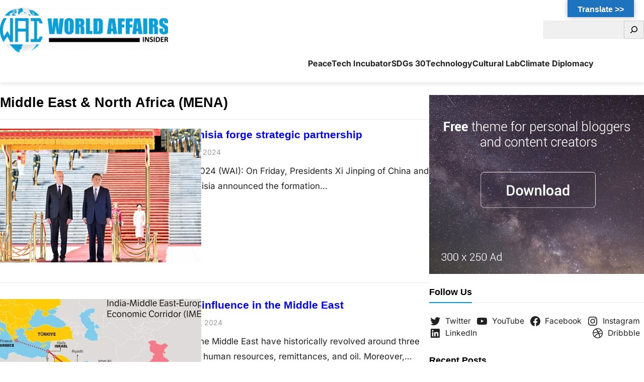

--- FILE ---
content_type: text/html; charset=UTF-8
request_url: https://worldaffairsinsider.com/category/middle-east/middle-east-north-africa-mena/
body_size: 36022
content:
<!DOCTYPE html>
<html lang="en-US">
<head><meta charset="UTF-8" /><script>if(navigator.userAgent.match(/MSIE|Internet Explorer/i)||navigator.userAgent.match(/Trident\/7\..*?rv:11/i)){var href=document.location.href;if(!href.match(/[?&]nowprocket/)){if(href.indexOf("?")==-1){if(href.indexOf("#")==-1){document.location.href=href+"?nowprocket=1"}else{document.location.href=href.replace("#","?nowprocket=1#")}}else{if(href.indexOf("#")==-1){document.location.href=href+"&nowprocket=1"}else{document.location.href=href.replace("#","&nowprocket=1#")}}}}</script><script>class RocketLazyLoadScripts{constructor(){this.v="1.2.3",this.triggerEvents=["keydown","mousedown","mousemove","touchmove","touchstart","touchend","wheel"],this.userEventHandler=this._triggerListener.bind(this),this.touchStartHandler=this._onTouchStart.bind(this),this.touchMoveHandler=this._onTouchMove.bind(this),this.touchEndHandler=this._onTouchEnd.bind(this),this.clickHandler=this._onClick.bind(this),this.interceptedClicks=[],window.addEventListener("pageshow",t=>{this.persisted=t.persisted}),window.addEventListener("DOMContentLoaded",()=>{this._preconnect3rdParties()}),this.delayedScripts={normal:[],async:[],defer:[]},this.trash=[],this.allJQueries=[]}_addUserInteractionListener(t){if(document.hidden){t._triggerListener();return}this.triggerEvents.forEach(e=>window.addEventListener(e,t.userEventHandler,{passive:!0})),window.addEventListener("touchstart",t.touchStartHandler,{passive:!0}),window.addEventListener("mousedown",t.touchStartHandler),document.addEventListener("visibilitychange",t.userEventHandler)}_removeUserInteractionListener(){this.triggerEvents.forEach(t=>window.removeEventListener(t,this.userEventHandler,{passive:!0})),document.removeEventListener("visibilitychange",this.userEventHandler)}_onTouchStart(t){"HTML"!==t.target.tagName&&(window.addEventListener("touchend",this.touchEndHandler),window.addEventListener("mouseup",this.touchEndHandler),window.addEventListener("touchmove",this.touchMoveHandler,{passive:!0}),window.addEventListener("mousemove",this.touchMoveHandler),t.target.addEventListener("click",this.clickHandler),this._renameDOMAttribute(t.target,"onclick","rocket-onclick"),this._pendingClickStarted())}_onTouchMove(t){window.removeEventListener("touchend",this.touchEndHandler),window.removeEventListener("mouseup",this.touchEndHandler),window.removeEventListener("touchmove",this.touchMoveHandler,{passive:!0}),window.removeEventListener("mousemove",this.touchMoveHandler),t.target.removeEventListener("click",this.clickHandler),this._renameDOMAttribute(t.target,"rocket-onclick","onclick"),this._pendingClickFinished()}_onTouchEnd(t){window.removeEventListener("touchend",this.touchEndHandler),window.removeEventListener("mouseup",this.touchEndHandler),window.removeEventListener("touchmove",this.touchMoveHandler,{passive:!0}),window.removeEventListener("mousemove",this.touchMoveHandler)}_onClick(t){t.target.removeEventListener("click",this.clickHandler),this._renameDOMAttribute(t.target,"rocket-onclick","onclick"),this.interceptedClicks.push(t),t.preventDefault(),t.stopPropagation(),t.stopImmediatePropagation(),this._pendingClickFinished()}_replayClicks(){window.removeEventListener("touchstart",this.touchStartHandler,{passive:!0}),window.removeEventListener("mousedown",this.touchStartHandler),this.interceptedClicks.forEach(t=>{t.target.dispatchEvent(new MouseEvent("click",{view:t.view,bubbles:!0,cancelable:!0}))})}_waitForPendingClicks(){return new Promise(t=>{this._isClickPending?this._pendingClickFinished=t:t()})}_pendingClickStarted(){this._isClickPending=!0}_pendingClickFinished(){this._isClickPending=!1}_renameDOMAttribute(t,e,r){t.hasAttribute&&t.hasAttribute(e)&&(event.target.setAttribute(r,event.target.getAttribute(e)),event.target.removeAttribute(e))}_triggerListener(){this._removeUserInteractionListener(this),"loading"===document.readyState?document.addEventListener("DOMContentLoaded",this._loadEverythingNow.bind(this)):this._loadEverythingNow()}_preconnect3rdParties(){let t=[];document.querySelectorAll("script[type=rocketlazyloadscript]").forEach(e=>{if(e.hasAttribute("src")){let r=new URL(e.src).origin;r!==location.origin&&t.push({src:r,crossOrigin:e.crossOrigin||"module"===e.getAttribute("data-rocket-type")})}}),t=[...new Map(t.map(t=>[JSON.stringify(t),t])).values()],this._batchInjectResourceHints(t,"preconnect")}async _loadEverythingNow(){this.lastBreath=Date.now(),this._delayEventListeners(this),this._delayJQueryReady(this),this._handleDocumentWrite(),this._registerAllDelayedScripts(),this._preloadAllScripts(),await this._loadScriptsFromList(this.delayedScripts.normal),await this._loadScriptsFromList(this.delayedScripts.defer),await this._loadScriptsFromList(this.delayedScripts.async);try{await this._triggerDOMContentLoaded(),await this._triggerWindowLoad()}catch(t){console.error(t)}window.dispatchEvent(new Event("rocket-allScriptsLoaded")),this._waitForPendingClicks().then(()=>{this._replayClicks()}),this._emptyTrash()}_registerAllDelayedScripts(){document.querySelectorAll("script[type=rocketlazyloadscript]").forEach(t=>{t.hasAttribute("data-rocket-src")?t.hasAttribute("async")&&!1!==t.async?this.delayedScripts.async.push(t):t.hasAttribute("defer")&&!1!==t.defer||"module"===t.getAttribute("data-rocket-type")?this.delayedScripts.defer.push(t):this.delayedScripts.normal.push(t):this.delayedScripts.normal.push(t)})}async _transformScript(t){return new Promise((await this._littleBreath(),navigator.userAgent.indexOf("Firefox/")>0||""===navigator.vendor)?e=>{let r=document.createElement("script");[...t.attributes].forEach(t=>{let e=t.nodeName;"type"!==e&&("data-rocket-type"===e&&(e="type"),"data-rocket-src"===e&&(e="src"),r.setAttribute(e,t.nodeValue))}),t.text&&(r.text=t.text),r.hasAttribute("src")?(r.addEventListener("load",e),r.addEventListener("error",e)):(r.text=t.text,e());try{t.parentNode.replaceChild(r,t)}catch(i){e()}}:async e=>{function r(){t.setAttribute("data-rocket-status","failed"),e()}try{let i=t.getAttribute("data-rocket-type"),n=t.getAttribute("data-rocket-src");t.text,i?(t.type=i,t.removeAttribute("data-rocket-type")):t.removeAttribute("type"),t.addEventListener("load",function r(){t.setAttribute("data-rocket-status","executed"),e()}),t.addEventListener("error",r),n?(t.removeAttribute("data-rocket-src"),t.src=n):t.src="data:text/javascript;base64,"+window.btoa(unescape(encodeURIComponent(t.text)))}catch(s){r()}})}async _loadScriptsFromList(t){let e=t.shift();return e&&e.isConnected?(await this._transformScript(e),this._loadScriptsFromList(t)):Promise.resolve()}_preloadAllScripts(){this._batchInjectResourceHints([...this.delayedScripts.normal,...this.delayedScripts.defer,...this.delayedScripts.async],"preload")}_batchInjectResourceHints(t,e){var r=document.createDocumentFragment();t.forEach(t=>{let i=t.getAttribute&&t.getAttribute("data-rocket-src")||t.src;if(i){let n=document.createElement("link");n.href=i,n.rel=e,"preconnect"!==e&&(n.as="script"),t.getAttribute&&"module"===t.getAttribute("data-rocket-type")&&(n.crossOrigin=!0),t.crossOrigin&&(n.crossOrigin=t.crossOrigin),t.integrity&&(n.integrity=t.integrity),r.appendChild(n),this.trash.push(n)}}),document.head.appendChild(r)}_delayEventListeners(t){let e={};function r(t,r){!function t(r){!e[r]&&(e[r]={originalFunctions:{add:r.addEventListener,remove:r.removeEventListener},eventsToRewrite:[]},r.addEventListener=function(){arguments[0]=i(arguments[0]),e[r].originalFunctions.add.apply(r,arguments)},r.removeEventListener=function(){arguments[0]=i(arguments[0]),e[r].originalFunctions.remove.apply(r,arguments)});function i(t){return e[r].eventsToRewrite.indexOf(t)>=0?"rocket-"+t:t}}(t),e[t].eventsToRewrite.push(r)}function i(t,e){let r=t[e];Object.defineProperty(t,e,{get:()=>r||function(){},set(i){t["rocket"+e]=r=i}})}r(document,"DOMContentLoaded"),r(window,"DOMContentLoaded"),r(window,"load"),r(window,"pageshow"),r(document,"readystatechange"),i(document,"onreadystatechange"),i(window,"onload"),i(window,"onpageshow")}_delayJQueryReady(t){let e;function r(r){if(r&&r.fn&&!t.allJQueries.includes(r)){r.fn.ready=r.fn.init.prototype.ready=function(e){return t.domReadyFired?e.bind(document)(r):document.addEventListener("rocket-DOMContentLoaded",()=>e.bind(document)(r)),r([])};let i=r.fn.on;r.fn.on=r.fn.init.prototype.on=function(){if(this[0]===window){function t(t){return t.split(" ").map(t=>"load"===t||0===t.indexOf("load.")?"rocket-jquery-load":t).join(" ")}"string"==typeof arguments[0]||arguments[0]instanceof String?arguments[0]=t(arguments[0]):"object"==typeof arguments[0]&&Object.keys(arguments[0]).forEach(e=>{let r=arguments[0][e];delete arguments[0][e],arguments[0][t(e)]=r})}return i.apply(this,arguments),this},t.allJQueries.push(r)}e=r}r(window.jQuery),Object.defineProperty(window,"jQuery",{get:()=>e,set(t){r(t)}})}async _triggerDOMContentLoaded(){this.domReadyFired=!0,await this._littleBreath(),document.dispatchEvent(new Event("rocket-DOMContentLoaded")),await this._littleBreath(),window.dispatchEvent(new Event("rocket-DOMContentLoaded")),await this._littleBreath(),document.dispatchEvent(new Event("rocket-readystatechange")),await this._littleBreath(),document.rocketonreadystatechange&&document.rocketonreadystatechange()}async _triggerWindowLoad(){await this._littleBreath(),window.dispatchEvent(new Event("rocket-load")),await this._littleBreath(),window.rocketonload&&window.rocketonload(),await this._littleBreath(),this.allJQueries.forEach(t=>t(window).trigger("rocket-jquery-load")),await this._littleBreath();let t=new Event("rocket-pageshow");t.persisted=this.persisted,window.dispatchEvent(t),await this._littleBreath(),window.rocketonpageshow&&window.rocketonpageshow({persisted:this.persisted})}_handleDocumentWrite(){let t=new Map;document.write=document.writeln=function(e){let r=document.currentScript;r||console.error("WPRocket unable to document.write this: "+e);let i=document.createRange(),n=r.parentElement,s=t.get(r);void 0===s&&(s=r.nextSibling,t.set(r,s));let a=document.createDocumentFragment();i.setStart(a,0),a.appendChild(i.createContextualFragment(e)),n.insertBefore(a,s)}}async _littleBreath(){Date.now()-this.lastBreath>45&&(await this._requestAnimFrame(),this.lastBreath=Date.now())}async _requestAnimFrame(){return document.hidden?new Promise(t=>setTimeout(t)):new Promise(t=>requestAnimationFrame(t))}_emptyTrash(){this.trash.forEach(t=>t.remove())}static run(){let t=new RocketLazyLoadScripts;t._addUserInteractionListener(t)}}RocketLazyLoadScripts.run();</script>
	
	<meta name="viewport" content="width=device-width, initial-scale=1" />
<meta name='robots' content='index, follow, max-image-preview:large, max-snippet:-1, max-video-preview:-1' />
	<style>img:is([sizes="auto" i], [sizes^="auto," i]) { contain-intrinsic-size: 3000px 1500px }</style>
	
	<!-- This site is optimized with the Yoast SEO Premium plugin v20.10 (Yoast SEO v26.7) - https://yoast.com/wordpress/plugins/seo/ -->
	<link rel="canonical" href="https://worldaffairsinsider.com/category/world/middle-east/middle-east-north-africa-mena/" />
	<meta property="og:locale" content="en_US" />
	<meta property="og:type" content="article" />
	<meta property="og:title" content="Middle East &amp; North Africa (MENA) Archives" />
	<meta property="og:url" content="https://worldaffairsinsider.com/category/world/middle-east/middle-east-north-africa-mena/" />
	<meta property="og:site_name" content="World Affairs Insider" />
	<meta name="twitter:card" content="summary_large_image" />
	<meta name="twitter:site" content="@affairs_ins" />
	<script type="application/ld+json" class="yoast-schema-graph">{"@context":"https://schema.org","@graph":[{"@type":"CollectionPage","@id":"https://worldaffairsinsider.com/category/world/middle-east/middle-east-north-africa-mena/","url":"https://worldaffairsinsider.com/category/world/middle-east/middle-east-north-africa-mena/","name":"Middle East &amp; North Africa (MENA) Archives - World Affairs Insider","isPartOf":{"@id":"https://worldaffairsinsider.com/#website"},"primaryImageOfPage":{"@id":"https://worldaffairsinsider.com/category/world/middle-east/middle-east-north-africa-mena/#primaryimage"},"image":{"@id":"https://worldaffairsinsider.com/category/world/middle-east/middle-east-north-africa-mena/#primaryimage"},"thumbnailUrl":"https://worldaffairsinsider.com/wp-content/uploads/2024/05/R5xeBA6ztsUa8RaS.jpg","breadcrumb":{"@id":"https://worldaffairsinsider.com/category/world/middle-east/middle-east-north-africa-mena/#breadcrumb"},"inLanguage":"en-US"},{"@type":"ImageObject","inLanguage":"en-US","@id":"https://worldaffairsinsider.com/category/world/middle-east/middle-east-north-africa-mena/#primaryimage","url":"https://worldaffairsinsider.com/wp-content/uploads/2024/05/R5xeBA6ztsUa8RaS.jpg","contentUrl":"https://worldaffairsinsider.com/wp-content/uploads/2024/05/R5xeBA6ztsUa8RaS.jpg","width":1008,"height":763},{"@type":"BreadcrumbList","@id":"https://worldaffairsinsider.com/category/world/middle-east/middle-east-north-africa-mena/#breadcrumb","itemListElement":[{"@type":"ListItem","position":1,"name":"Home","item":"https://worldaffairsinsider.com/"},{"@type":"ListItem","position":2,"name":"Middle East","item":"https://worldaffairsinsider.com/category/world/middle-east/"},{"@type":"ListItem","position":3,"name":"Middle East &amp; North Africa (MENA)"}]},{"@type":"WebSite","@id":"https://worldaffairsinsider.com/#website","url":"https://worldaffairsinsider.com/","name":"World Affairs Insider","description":"","publisher":{"@id":"https://worldaffairsinsider.com/#/schema/person/ede6273b61c458ebd3dde2277c41ea6e"},"potentialAction":[{"@type":"SearchAction","target":{"@type":"EntryPoint","urlTemplate":"https://worldaffairsinsider.com/?s={search_term_string}"},"query-input":{"@type":"PropertyValueSpecification","valueRequired":true,"valueName":"search_term_string"}}],"inLanguage":"en-US"},{"@type":["Person","Organization"],"@id":"https://worldaffairsinsider.com/#/schema/person/ede6273b61c458ebd3dde2277c41ea6e","name":"admin","image":{"@type":"ImageObject","inLanguage":"en-US","@id":"https://worldaffairsinsider.com/#/schema/person/image/","url":"https://worldaffairsinsider.com/wp-content/uploads/2023/10/cropped-cropped-cropped-cropped-LOGO-DESIGN-1-1.png","contentUrl":"https://worldaffairsinsider.com/wp-content/uploads/2023/10/cropped-cropped-cropped-cropped-LOGO-DESIGN-1-1.png","width":7172,"height":1909,"caption":"admin"},"logo":{"@id":"https://worldaffairsinsider.com/#/schema/person/image/"},"sameAs":["https://worldaffairsinsider.com","https://www.facebook.com/profile.php?id=100093554795698","https://www.linkedin.com/company/world-affairs-insiders/","https://x.com/twitter.com/affairs_ins"]}]}</script>
	<!-- / Yoast SEO Premium plugin. -->


<title>Middle East &amp; North Africa (MENA) Archives - World Affairs Insider</title>
<link rel='dns-prefetch' href='//translate.google.com' />
<link rel="alternate" type="application/rss+xml" title="World Affairs Insider &raquo; Feed" href="https://worldaffairsinsider.com/feed/" />
<link rel="alternate" type="application/rss+xml" title="World Affairs Insider &raquo; Comments Feed" href="https://worldaffairsinsider.com/comments/feed/" />
<link rel="alternate" type="application/rss+xml" title="World Affairs Insider &raquo; Middle East &amp; North Africa (MENA) Category Feed" href="https://worldaffairsinsider.com/category/middle-east/middle-east-north-africa-mena/feed/" />
		<!-- This site uses the Google Analytics by MonsterInsights plugin v9.11.1 - Using Analytics tracking - https://www.monsterinsights.com/ -->
							<script type="rocketlazyloadscript" data-rocket-src="//www.googletagmanager.com/gtag/js?id=G-YYPK8KGGXN"  data-cfasync="false" data-wpfc-render="false" async></script>
			<script type="rocketlazyloadscript" data-cfasync="false" data-wpfc-render="false">
				var mi_version = '9.11.1';
				var mi_track_user = true;
				var mi_no_track_reason = '';
								var MonsterInsightsDefaultLocations = {"page_location":"https:\/\/worldaffairsinsider.com\/category\/middle-east\/middle-east-north-africa-mena\/"};
								if ( typeof MonsterInsightsPrivacyGuardFilter === 'function' ) {
					var MonsterInsightsLocations = (typeof MonsterInsightsExcludeQuery === 'object') ? MonsterInsightsPrivacyGuardFilter( MonsterInsightsExcludeQuery ) : MonsterInsightsPrivacyGuardFilter( MonsterInsightsDefaultLocations );
				} else {
					var MonsterInsightsLocations = (typeof MonsterInsightsExcludeQuery === 'object') ? MonsterInsightsExcludeQuery : MonsterInsightsDefaultLocations;
				}

								var disableStrs = [
										'ga-disable-G-YYPK8KGGXN',
									];

				/* Function to detect opted out users */
				function __gtagTrackerIsOptedOut() {
					for (var index = 0; index < disableStrs.length; index++) {
						if (document.cookie.indexOf(disableStrs[index] + '=true') > -1) {
							return true;
						}
					}

					return false;
				}

				/* Disable tracking if the opt-out cookie exists. */
				if (__gtagTrackerIsOptedOut()) {
					for (var index = 0; index < disableStrs.length; index++) {
						window[disableStrs[index]] = true;
					}
				}

				/* Opt-out function */
				function __gtagTrackerOptout() {
					for (var index = 0; index < disableStrs.length; index++) {
						document.cookie = disableStrs[index] + '=true; expires=Thu, 31 Dec 2099 23:59:59 UTC; path=/';
						window[disableStrs[index]] = true;
					}
				}

				if ('undefined' === typeof gaOptout) {
					function gaOptout() {
						__gtagTrackerOptout();
					}
				}
								window.dataLayer = window.dataLayer || [];

				window.MonsterInsightsDualTracker = {
					helpers: {},
					trackers: {},
				};
				if (mi_track_user) {
					function __gtagDataLayer() {
						dataLayer.push(arguments);
					}

					function __gtagTracker(type, name, parameters) {
						if (!parameters) {
							parameters = {};
						}

						if (parameters.send_to) {
							__gtagDataLayer.apply(null, arguments);
							return;
						}

						if (type === 'event') {
														parameters.send_to = monsterinsights_frontend.v4_id;
							var hookName = name;
							if (typeof parameters['event_category'] !== 'undefined') {
								hookName = parameters['event_category'] + ':' + name;
							}

							if (typeof MonsterInsightsDualTracker.trackers[hookName] !== 'undefined') {
								MonsterInsightsDualTracker.trackers[hookName](parameters);
							} else {
								__gtagDataLayer('event', name, parameters);
							}
							
						} else {
							__gtagDataLayer.apply(null, arguments);
						}
					}

					__gtagTracker('js', new Date());
					__gtagTracker('set', {
						'developer_id.dZGIzZG': true,
											});
					if ( MonsterInsightsLocations.page_location ) {
						__gtagTracker('set', MonsterInsightsLocations);
					}
										__gtagTracker('config', 'G-YYPK8KGGXN', {"forceSSL":"true","link_attribution":"true"} );
										window.gtag = __gtagTracker;										(function () {
						/* https://developers.google.com/analytics/devguides/collection/analyticsjs/ */
						/* ga and __gaTracker compatibility shim. */
						var noopfn = function () {
							return null;
						};
						var newtracker = function () {
							return new Tracker();
						};
						var Tracker = function () {
							return null;
						};
						var p = Tracker.prototype;
						p.get = noopfn;
						p.set = noopfn;
						p.send = function () {
							var args = Array.prototype.slice.call(arguments);
							args.unshift('send');
							__gaTracker.apply(null, args);
						};
						var __gaTracker = function () {
							var len = arguments.length;
							if (len === 0) {
								return;
							}
							var f = arguments[len - 1];
							if (typeof f !== 'object' || f === null || typeof f.hitCallback !== 'function') {
								if ('send' === arguments[0]) {
									var hitConverted, hitObject = false, action;
									if ('event' === arguments[1]) {
										if ('undefined' !== typeof arguments[3]) {
											hitObject = {
												'eventAction': arguments[3],
												'eventCategory': arguments[2],
												'eventLabel': arguments[4],
												'value': arguments[5] ? arguments[5] : 1,
											}
										}
									}
									if ('pageview' === arguments[1]) {
										if ('undefined' !== typeof arguments[2]) {
											hitObject = {
												'eventAction': 'page_view',
												'page_path': arguments[2],
											}
										}
									}
									if (typeof arguments[2] === 'object') {
										hitObject = arguments[2];
									}
									if (typeof arguments[5] === 'object') {
										Object.assign(hitObject, arguments[5]);
									}
									if ('undefined' !== typeof arguments[1].hitType) {
										hitObject = arguments[1];
										if ('pageview' === hitObject.hitType) {
											hitObject.eventAction = 'page_view';
										}
									}
									if (hitObject) {
										action = 'timing' === arguments[1].hitType ? 'timing_complete' : hitObject.eventAction;
										hitConverted = mapArgs(hitObject);
										__gtagTracker('event', action, hitConverted);
									}
								}
								return;
							}

							function mapArgs(args) {
								var arg, hit = {};
								var gaMap = {
									'eventCategory': 'event_category',
									'eventAction': 'event_action',
									'eventLabel': 'event_label',
									'eventValue': 'event_value',
									'nonInteraction': 'non_interaction',
									'timingCategory': 'event_category',
									'timingVar': 'name',
									'timingValue': 'value',
									'timingLabel': 'event_label',
									'page': 'page_path',
									'location': 'page_location',
									'title': 'page_title',
									'referrer' : 'page_referrer',
								};
								for (arg in args) {
																		if (!(!args.hasOwnProperty(arg) || !gaMap.hasOwnProperty(arg))) {
										hit[gaMap[arg]] = args[arg];
									} else {
										hit[arg] = args[arg];
									}
								}
								return hit;
							}

							try {
								f.hitCallback();
							} catch (ex) {
							}
						};
						__gaTracker.create = newtracker;
						__gaTracker.getByName = newtracker;
						__gaTracker.getAll = function () {
							return [];
						};
						__gaTracker.remove = noopfn;
						__gaTracker.loaded = true;
						window['__gaTracker'] = __gaTracker;
					})();
									} else {
										console.log("");
					(function () {
						function __gtagTracker() {
							return null;
						}

						window['__gtagTracker'] = __gtagTracker;
						window['gtag'] = __gtagTracker;
					})();
									}
			</script>
							<!-- / Google Analytics by MonsterInsights -->
		<script type="rocketlazyloadscript">
window._wpemojiSettings = {"baseUrl":"https:\/\/s.w.org\/images\/core\/emoji\/16.0.1\/72x72\/","ext":".png","svgUrl":"https:\/\/s.w.org\/images\/core\/emoji\/16.0.1\/svg\/","svgExt":".svg","source":{"concatemoji":"https:\/\/worldaffairsinsider.com\/wp-includes\/js\/wp-emoji-release.min.js?ver=6.8.3"}};
/*! This file is auto-generated */
!function(s,n){var o,i,e;function c(e){try{var t={supportTests:e,timestamp:(new Date).valueOf()};sessionStorage.setItem(o,JSON.stringify(t))}catch(e){}}function p(e,t,n){e.clearRect(0,0,e.canvas.width,e.canvas.height),e.fillText(t,0,0);var t=new Uint32Array(e.getImageData(0,0,e.canvas.width,e.canvas.height).data),a=(e.clearRect(0,0,e.canvas.width,e.canvas.height),e.fillText(n,0,0),new Uint32Array(e.getImageData(0,0,e.canvas.width,e.canvas.height).data));return t.every(function(e,t){return e===a[t]})}function u(e,t){e.clearRect(0,0,e.canvas.width,e.canvas.height),e.fillText(t,0,0);for(var n=e.getImageData(16,16,1,1),a=0;a<n.data.length;a++)if(0!==n.data[a])return!1;return!0}function f(e,t,n,a){switch(t){case"flag":return n(e,"\ud83c\udff3\ufe0f\u200d\u26a7\ufe0f","\ud83c\udff3\ufe0f\u200b\u26a7\ufe0f")?!1:!n(e,"\ud83c\udde8\ud83c\uddf6","\ud83c\udde8\u200b\ud83c\uddf6")&&!n(e,"\ud83c\udff4\udb40\udc67\udb40\udc62\udb40\udc65\udb40\udc6e\udb40\udc67\udb40\udc7f","\ud83c\udff4\u200b\udb40\udc67\u200b\udb40\udc62\u200b\udb40\udc65\u200b\udb40\udc6e\u200b\udb40\udc67\u200b\udb40\udc7f");case"emoji":return!a(e,"\ud83e\udedf")}return!1}function g(e,t,n,a){var r="undefined"!=typeof WorkerGlobalScope&&self instanceof WorkerGlobalScope?new OffscreenCanvas(300,150):s.createElement("canvas"),o=r.getContext("2d",{willReadFrequently:!0}),i=(o.textBaseline="top",o.font="600 32px Arial",{});return e.forEach(function(e){i[e]=t(o,e,n,a)}),i}function t(e){var t=s.createElement("script");t.src=e,t.defer=!0,s.head.appendChild(t)}"undefined"!=typeof Promise&&(o="wpEmojiSettingsSupports",i=["flag","emoji"],n.supports={everything:!0,everythingExceptFlag:!0},e=new Promise(function(e){s.addEventListener("DOMContentLoaded",e,{once:!0})}),new Promise(function(t){var n=function(){try{var e=JSON.parse(sessionStorage.getItem(o));if("object"==typeof e&&"number"==typeof e.timestamp&&(new Date).valueOf()<e.timestamp+604800&&"object"==typeof e.supportTests)return e.supportTests}catch(e){}return null}();if(!n){if("undefined"!=typeof Worker&&"undefined"!=typeof OffscreenCanvas&&"undefined"!=typeof URL&&URL.createObjectURL&&"undefined"!=typeof Blob)try{var e="postMessage("+g.toString()+"("+[JSON.stringify(i),f.toString(),p.toString(),u.toString()].join(",")+"));",a=new Blob([e],{type:"text/javascript"}),r=new Worker(URL.createObjectURL(a),{name:"wpTestEmojiSupports"});return void(r.onmessage=function(e){c(n=e.data),r.terminate(),t(n)})}catch(e){}c(n=g(i,f,p,u))}t(n)}).then(function(e){for(var t in e)n.supports[t]=e[t],n.supports.everything=n.supports.everything&&n.supports[t],"flag"!==t&&(n.supports.everythingExceptFlag=n.supports.everythingExceptFlag&&n.supports[t]);n.supports.everythingExceptFlag=n.supports.everythingExceptFlag&&!n.supports.flag,n.DOMReady=!1,n.readyCallback=function(){n.DOMReady=!0}}).then(function(){return e}).then(function(){var e;n.supports.everything||(n.readyCallback(),(e=n.source||{}).concatemoji?t(e.concatemoji):e.wpemoji&&e.twemoji&&(t(e.twemoji),t(e.wpemoji)))}))}((window,document),window._wpemojiSettings);
</script>
<style id='wp-block-site-logo-inline-css'>
.wp-block-site-logo{box-sizing:border-box;line-height:0}.wp-block-site-logo a{display:inline-block;line-height:0}.wp-block-site-logo.is-default-size img{height:auto;width:120px}.wp-block-site-logo img{height:auto;max-width:100%}.wp-block-site-logo a,.wp-block-site-logo img{border-radius:inherit}.wp-block-site-logo.aligncenter{margin-left:auto;margin-right:auto;text-align:center}:root :where(.wp-block-site-logo.is-style-rounded){border-radius:9999px}
</style>
<style id='wp-block-group-inline-css'>
.wp-block-group{box-sizing:border-box}:where(.wp-block-group.wp-block-group-is-layout-constrained){position:relative}
</style>
<style id='wp-block-group-theme-inline-css'>
:where(.wp-block-group.has-background){padding:1.25em 2.375em}
</style>
<style id='wp-block-search-inline-css'>
.wp-block-search__button{margin-left:10px;word-break:normal}.wp-block-search__button.has-icon{line-height:0}.wp-block-search__button svg{height:1.25em;min-height:24px;min-width:24px;width:1.25em;fill:currentColor;vertical-align:text-bottom}:where(.wp-block-search__button){border:1px solid #ccc;padding:6px 10px}.wp-block-search__inside-wrapper{display:flex;flex:auto;flex-wrap:nowrap;max-width:100%}.wp-block-search__label{width:100%}.wp-block-search__input{appearance:none;border:1px solid #949494;flex-grow:1;margin-left:0;margin-right:0;min-width:3rem;padding:8px;text-decoration:unset!important}.wp-block-search.wp-block-search__button-only .wp-block-search__button{box-sizing:border-box;display:flex;flex-shrink:0;justify-content:center;margin-left:0;max-width:100%}.wp-block-search.wp-block-search__button-only .wp-block-search__inside-wrapper{min-width:0!important;transition-property:width}.wp-block-search.wp-block-search__button-only .wp-block-search__input{flex-basis:100%;transition-duration:.3s}.wp-block-search.wp-block-search__button-only.wp-block-search__searchfield-hidden,.wp-block-search.wp-block-search__button-only.wp-block-search__searchfield-hidden .wp-block-search__inside-wrapper{overflow:hidden}.wp-block-search.wp-block-search__button-only.wp-block-search__searchfield-hidden .wp-block-search__input{border-left-width:0!important;border-right-width:0!important;flex-basis:0;flex-grow:0;margin:0;min-width:0!important;padding-left:0!important;padding-right:0!important;width:0!important}:where(.wp-block-search__input){font-family:inherit;font-size:inherit;font-style:inherit;font-weight:inherit;letter-spacing:inherit;line-height:inherit;text-transform:inherit}:where(.wp-block-search__button-inside .wp-block-search__inside-wrapper){border:1px solid #949494;box-sizing:border-box;padding:4px}:where(.wp-block-search__button-inside .wp-block-search__inside-wrapper) .wp-block-search__input{border:none;border-radius:0;padding:0 4px}:where(.wp-block-search__button-inside .wp-block-search__inside-wrapper) .wp-block-search__input:focus{outline:none}:where(.wp-block-search__button-inside .wp-block-search__inside-wrapper) :where(.wp-block-search__button){padding:4px 8px}.wp-block-search.aligncenter .wp-block-search__inside-wrapper{margin:auto}.wp-block[data-align=right] .wp-block-search.wp-block-search__button-only .wp-block-search__inside-wrapper{float:right}
</style>
<style id='wp-block-search-theme-inline-css'>
.wp-block-search .wp-block-search__label{font-weight:700}.wp-block-search__button{border:1px solid #ccc;padding:.375em .625em}
</style>
<style id='wp-block-navigation-link-inline-css'>
.wp-block-navigation .wp-block-navigation-item__label{overflow-wrap:break-word}.wp-block-navigation .wp-block-navigation-item__description{display:none}.link-ui-tools{border-top:1px solid #f0f0f0;padding:8px}.link-ui-block-inserter{padding-top:8px}.link-ui-block-inserter__back{margin-left:8px;text-transform:uppercase}
</style>
<link rel='stylesheet' id='wp-block-navigation-css' href='https://worldaffairsinsider.com/wp-includes/blocks/navigation/style.min.css?ver=6.8.3' media='all' />
<style id='wp-block-template-part-theme-inline-css'>
:root :where(.wp-block-template-part.has-background){margin-bottom:0;margin-top:0;padding:1.25em 2.375em}
</style>
<style id='wp-block-query-title-inline-css'>
.wp-block-query-title{box-sizing:border-box}
</style>
<style id='wp-block-term-description-inline-css'>
:where(.wp-block-term-description){box-sizing:border-box;margin-bottom:var(--wp--style--block-gap);margin-top:var(--wp--style--block-gap)}.wp-block-term-description p{margin-bottom:0;margin-top:0}
</style>
<style id='wp-block-post-featured-image-inline-css'>
.wp-block-post-featured-image{margin-left:0;margin-right:0}.wp-block-post-featured-image a{display:block;height:100%}.wp-block-post-featured-image :where(img){box-sizing:border-box;height:auto;max-width:100%;vertical-align:bottom;width:100%}.wp-block-post-featured-image.alignfull img,.wp-block-post-featured-image.alignwide img{width:100%}.wp-block-post-featured-image .wp-block-post-featured-image__overlay.has-background-dim{background-color:#000;inset:0;position:absolute}.wp-block-post-featured-image{position:relative}.wp-block-post-featured-image .wp-block-post-featured-image__overlay.has-background-gradient{background-color:initial}.wp-block-post-featured-image .wp-block-post-featured-image__overlay.has-background-dim-0{opacity:0}.wp-block-post-featured-image .wp-block-post-featured-image__overlay.has-background-dim-10{opacity:.1}.wp-block-post-featured-image .wp-block-post-featured-image__overlay.has-background-dim-20{opacity:.2}.wp-block-post-featured-image .wp-block-post-featured-image__overlay.has-background-dim-30{opacity:.3}.wp-block-post-featured-image .wp-block-post-featured-image__overlay.has-background-dim-40{opacity:.4}.wp-block-post-featured-image .wp-block-post-featured-image__overlay.has-background-dim-50{opacity:.5}.wp-block-post-featured-image .wp-block-post-featured-image__overlay.has-background-dim-60{opacity:.6}.wp-block-post-featured-image .wp-block-post-featured-image__overlay.has-background-dim-70{opacity:.7}.wp-block-post-featured-image .wp-block-post-featured-image__overlay.has-background-dim-80{opacity:.8}.wp-block-post-featured-image .wp-block-post-featured-image__overlay.has-background-dim-90{opacity:.9}.wp-block-post-featured-image .wp-block-post-featured-image__overlay.has-background-dim-100{opacity:1}.wp-block-post-featured-image:where(.alignleft,.alignright){width:100%}
</style>
<style id='wp-block-post-title-inline-css'>
.wp-block-post-title{box-sizing:border-box;word-break:break-word}.wp-block-post-title :where(a){display:inline-block;font-family:inherit;font-size:inherit;font-style:inherit;font-weight:inherit;letter-spacing:inherit;line-height:inherit;text-decoration:inherit}
</style>
<style id='wp-block-post-author-inline-css'>
.wp-block-post-author{box-sizing:border-box;display:flex;flex-wrap:wrap}.wp-block-post-author__byline{font-size:.5em;margin-bottom:0;margin-top:0;width:100%}.wp-block-post-author__avatar{margin-right:1em}.wp-block-post-author__bio{font-size:.7em;margin-bottom:.7em}.wp-block-post-author__content{flex-basis:0;flex-grow:1}.wp-block-post-author__name{margin:0}
</style>
<style id='wp-block-post-date-inline-css'>
.wp-block-post-date{box-sizing:border-box}
</style>
<style id='wp-block-post-excerpt-inline-css'>
:where(.wp-block-post-excerpt){box-sizing:border-box;margin-bottom:var(--wp--style--block-gap);margin-top:var(--wp--style--block-gap)}.wp-block-post-excerpt__excerpt{margin-bottom:0;margin-top:0}.wp-block-post-excerpt__more-text{margin-bottom:0;margin-top:var(--wp--style--block-gap)}.wp-block-post-excerpt__more-link{display:inline-block}
</style>
<link rel='stylesheet' id='embed-privacy-css' href='https://worldaffairsinsider.com/wp-content/plugins/embed-privacy/assets/style/embed-privacy.min.css?ver=1.12.3' media='all' />
<style id='wp-block-post-template-inline-css'>
.wp-block-post-template{box-sizing:border-box;list-style:none;margin-bottom:0;margin-top:0;max-width:100%;padding:0}.wp-block-post-template.is-flex-container{display:flex;flex-direction:row;flex-wrap:wrap;gap:1.25em}.wp-block-post-template.is-flex-container>li{margin:0;width:100%}@media (min-width:600px){.wp-block-post-template.is-flex-container.is-flex-container.columns-2>li{width:calc(50% - .625em)}.wp-block-post-template.is-flex-container.is-flex-container.columns-3>li{width:calc(33.33333% - .83333em)}.wp-block-post-template.is-flex-container.is-flex-container.columns-4>li{width:calc(25% - .9375em)}.wp-block-post-template.is-flex-container.is-flex-container.columns-5>li{width:calc(20% - 1em)}.wp-block-post-template.is-flex-container.is-flex-container.columns-6>li{width:calc(16.66667% - 1.04167em)}}@media (max-width:600px){.wp-block-post-template-is-layout-grid.wp-block-post-template-is-layout-grid.wp-block-post-template-is-layout-grid.wp-block-post-template-is-layout-grid{grid-template-columns:1fr}}.wp-block-post-template-is-layout-constrained>li>.alignright,.wp-block-post-template-is-layout-flow>li>.alignright{float:right;margin-inline-end:0;margin-inline-start:2em}.wp-block-post-template-is-layout-constrained>li>.alignleft,.wp-block-post-template-is-layout-flow>li>.alignleft{float:left;margin-inline-end:2em;margin-inline-start:0}.wp-block-post-template-is-layout-constrained>li>.aligncenter,.wp-block-post-template-is-layout-flow>li>.aligncenter{margin-inline-end:auto;margin-inline-start:auto}
</style>
<style id='wp-block-query-pagination-inline-css'>
.wp-block-query-pagination.is-content-justification-space-between>.wp-block-query-pagination-next:last-of-type{margin-inline-start:auto}.wp-block-query-pagination.is-content-justification-space-between>.wp-block-query-pagination-previous:first-child{margin-inline-end:auto}.wp-block-query-pagination .wp-block-query-pagination-previous-arrow{display:inline-block;margin-right:1ch}.wp-block-query-pagination .wp-block-query-pagination-previous-arrow:not(.is-arrow-chevron){transform:scaleX(1)}.wp-block-query-pagination .wp-block-query-pagination-next-arrow{display:inline-block;margin-left:1ch}.wp-block-query-pagination .wp-block-query-pagination-next-arrow:not(.is-arrow-chevron){transform:scaleX(1)}.wp-block-query-pagination.aligncenter{justify-content:center}
</style>
<style id='wp-block-paragraph-inline-css'>
.is-small-text{font-size:.875em}.is-regular-text{font-size:1em}.is-large-text{font-size:2.25em}.is-larger-text{font-size:3em}.has-drop-cap:not(:focus):first-letter{float:left;font-size:8.4em;font-style:normal;font-weight:100;line-height:.68;margin:.05em .1em 0 0;text-transform:uppercase}body.rtl .has-drop-cap:not(:focus):first-letter{float:none;margin-left:.1em}p.has-drop-cap.has-background{overflow:hidden}:root :where(p.has-background){padding:1.25em 2.375em}:where(p.has-text-color:not(.has-link-color)) a{color:inherit}p.has-text-align-left[style*="writing-mode:vertical-lr"],p.has-text-align-right[style*="writing-mode:vertical-rl"]{rotate:180deg}
</style>
<link rel='stylesheet' id='wp-block-image-css' href='https://worldaffairsinsider.com/wp-includes/blocks/image/style.min.css?ver=6.8.3' media='all' />
<style id='wp-block-image-theme-inline-css'>
:root :where(.wp-block-image figcaption){color:#555;font-size:13px;text-align:center}.is-dark-theme :root :where(.wp-block-image figcaption){color:#ffffffa6}.wp-block-image{margin:0 0 1em}
</style>
<style id='wp-block-heading-inline-css'>
h1.has-background,h2.has-background,h3.has-background,h4.has-background,h5.has-background,h6.has-background{padding:1.25em 2.375em}h1.has-text-align-left[style*=writing-mode]:where([style*=vertical-lr]),h1.has-text-align-right[style*=writing-mode]:where([style*=vertical-rl]),h2.has-text-align-left[style*=writing-mode]:where([style*=vertical-lr]),h2.has-text-align-right[style*=writing-mode]:where([style*=vertical-rl]),h3.has-text-align-left[style*=writing-mode]:where([style*=vertical-lr]),h3.has-text-align-right[style*=writing-mode]:where([style*=vertical-rl]),h4.has-text-align-left[style*=writing-mode]:where([style*=vertical-lr]),h4.has-text-align-right[style*=writing-mode]:where([style*=vertical-rl]),h5.has-text-align-left[style*=writing-mode]:where([style*=vertical-lr]),h5.has-text-align-right[style*=writing-mode]:where([style*=vertical-rl]),h6.has-text-align-left[style*=writing-mode]:where([style*=vertical-lr]),h6.has-text-align-right[style*=writing-mode]:where([style*=vertical-rl]){rotate:180deg}
</style>
<link rel='stylesheet' id='wp-block-social-links-css' href='https://worldaffairsinsider.com/wp-includes/blocks/social-links/style.min.css?ver=6.8.3' media='all' />
<style id='wp-block-latest-posts-inline-css'>
.wp-block-latest-posts{box-sizing:border-box}.wp-block-latest-posts.alignleft{margin-right:2em}.wp-block-latest-posts.alignright{margin-left:2em}.wp-block-latest-posts.wp-block-latest-posts__list{list-style:none}.wp-block-latest-posts.wp-block-latest-posts__list li{clear:both;overflow-wrap:break-word}.wp-block-latest-posts.is-grid{display:flex;flex-wrap:wrap}.wp-block-latest-posts.is-grid li{margin:0 1.25em 1.25em 0;width:100%}@media (min-width:600px){.wp-block-latest-posts.columns-2 li{width:calc(50% - .625em)}.wp-block-latest-posts.columns-2 li:nth-child(2n){margin-right:0}.wp-block-latest-posts.columns-3 li{width:calc(33.33333% - .83333em)}.wp-block-latest-posts.columns-3 li:nth-child(3n){margin-right:0}.wp-block-latest-posts.columns-4 li{width:calc(25% - .9375em)}.wp-block-latest-posts.columns-4 li:nth-child(4n){margin-right:0}.wp-block-latest-posts.columns-5 li{width:calc(20% - 1em)}.wp-block-latest-posts.columns-5 li:nth-child(5n){margin-right:0}.wp-block-latest-posts.columns-6 li{width:calc(16.66667% - 1.04167em)}.wp-block-latest-posts.columns-6 li:nth-child(6n){margin-right:0}}:root :where(.wp-block-latest-posts.is-grid){padding:0}:root :where(.wp-block-latest-posts.wp-block-latest-posts__list){padding-left:0}.wp-block-latest-posts__post-author,.wp-block-latest-posts__post-date{display:block;font-size:.8125em}.wp-block-latest-posts__post-excerpt,.wp-block-latest-posts__post-full-content{margin-bottom:1em;margin-top:.5em}.wp-block-latest-posts__featured-image a{display:inline-block}.wp-block-latest-posts__featured-image img{height:auto;max-width:100%;width:auto}.wp-block-latest-posts__featured-image.alignleft{float:left;margin-right:1em}.wp-block-latest-posts__featured-image.alignright{float:right;margin-left:1em}.wp-block-latest-posts__featured-image.aligncenter{margin-bottom:1em;text-align:center}
</style>
<style id='wp-block-categories-inline-css'>
.wp-block-categories{box-sizing:border-box}.wp-block-categories.alignleft{margin-right:2em}.wp-block-categories.alignright{margin-left:2em}.wp-block-categories.wp-block-categories-dropdown.aligncenter{text-align:center}.wp-block-categories .wp-block-categories__label{display:block;width:100%}
</style>
<style id='wp-block-tag-cloud-inline-css'>
.wp-block-tag-cloud{box-sizing:border-box}.wp-block-tag-cloud.aligncenter{justify-content:center;text-align:center}.wp-block-tag-cloud.alignfull{padding-left:1em;padding-right:1em}.wp-block-tag-cloud a{display:inline-block;margin-right:5px}.wp-block-tag-cloud span{display:inline-block;margin-left:5px;text-decoration:none}:root :where(.wp-block-tag-cloud.is-style-outline){display:flex;flex-wrap:wrap;gap:1ch}:root :where(.wp-block-tag-cloud.is-style-outline a){border:1px solid;font-size:unset!important;margin-right:0;padding:1ch 2ch;text-decoration:none!important}
</style>
<style id='wp-block-columns-inline-css'>
.wp-block-columns{align-items:normal!important;box-sizing:border-box;display:flex;flex-wrap:wrap!important}@media (min-width:782px){.wp-block-columns{flex-wrap:nowrap!important}}.wp-block-columns.are-vertically-aligned-top{align-items:flex-start}.wp-block-columns.are-vertically-aligned-center{align-items:center}.wp-block-columns.are-vertically-aligned-bottom{align-items:flex-end}@media (max-width:781px){.wp-block-columns:not(.is-not-stacked-on-mobile)>.wp-block-column{flex-basis:100%!important}}@media (min-width:782px){.wp-block-columns:not(.is-not-stacked-on-mobile)>.wp-block-column{flex-basis:0;flex-grow:1}.wp-block-columns:not(.is-not-stacked-on-mobile)>.wp-block-column[style*=flex-basis]{flex-grow:0}}.wp-block-columns.is-not-stacked-on-mobile{flex-wrap:nowrap!important}.wp-block-columns.is-not-stacked-on-mobile>.wp-block-column{flex-basis:0;flex-grow:1}.wp-block-columns.is-not-stacked-on-mobile>.wp-block-column[style*=flex-basis]{flex-grow:0}:where(.wp-block-columns){margin-bottom:1.75em}:where(.wp-block-columns.has-background){padding:1.25em 2.375em}.wp-block-column{flex-grow:1;min-width:0;overflow-wrap:break-word;word-break:break-word}.wp-block-column.is-vertically-aligned-top{align-self:flex-start}.wp-block-column.is-vertically-aligned-center{align-self:center}.wp-block-column.is-vertically-aligned-bottom{align-self:flex-end}.wp-block-column.is-vertically-aligned-stretch{align-self:stretch}.wp-block-column.is-vertically-aligned-bottom,.wp-block-column.is-vertically-aligned-center,.wp-block-column.is-vertically-aligned-top{width:100%}
</style>
<style id='wp-block-list-inline-css'>
ol,ul{box-sizing:border-box}:root :where(.wp-block-list.has-background){padding:1.25em 2.375em}
</style>
<style id='wp-block-button-inline-css'>
.wp-block-button__link{align-content:center;box-sizing:border-box;cursor:pointer;display:inline-block;height:100%;text-align:center;word-break:break-word}.wp-block-button__link.aligncenter{text-align:center}.wp-block-button__link.alignright{text-align:right}:where(.wp-block-button__link){border-radius:9999px;box-shadow:none;padding:calc(.667em + 2px) calc(1.333em + 2px);text-decoration:none}.wp-block-button[style*=text-decoration] .wp-block-button__link{text-decoration:inherit}.wp-block-buttons>.wp-block-button.has-custom-width{max-width:none}.wp-block-buttons>.wp-block-button.has-custom-width .wp-block-button__link{width:100%}.wp-block-buttons>.wp-block-button.has-custom-font-size .wp-block-button__link{font-size:inherit}.wp-block-buttons>.wp-block-button.wp-block-button__width-25{width:calc(25% - var(--wp--style--block-gap, .5em)*.75)}.wp-block-buttons>.wp-block-button.wp-block-button__width-50{width:calc(50% - var(--wp--style--block-gap, .5em)*.5)}.wp-block-buttons>.wp-block-button.wp-block-button__width-75{width:calc(75% - var(--wp--style--block-gap, .5em)*.25)}.wp-block-buttons>.wp-block-button.wp-block-button__width-100{flex-basis:100%;width:100%}.wp-block-buttons.is-vertical>.wp-block-button.wp-block-button__width-25{width:25%}.wp-block-buttons.is-vertical>.wp-block-button.wp-block-button__width-50{width:50%}.wp-block-buttons.is-vertical>.wp-block-button.wp-block-button__width-75{width:75%}.wp-block-button.is-style-squared,.wp-block-button__link.wp-block-button.is-style-squared{border-radius:0}.wp-block-button.no-border-radius,.wp-block-button__link.no-border-radius{border-radius:0!important}:root :where(.wp-block-button .wp-block-button__link.is-style-outline),:root :where(.wp-block-button.is-style-outline>.wp-block-button__link){border:2px solid;padding:.667em 1.333em}:root :where(.wp-block-button .wp-block-button__link.is-style-outline:not(.has-text-color)),:root :where(.wp-block-button.is-style-outline>.wp-block-button__link:not(.has-text-color)){color:currentColor}:root :where(.wp-block-button .wp-block-button__link.is-style-outline:not(.has-background)),:root :where(.wp-block-button.is-style-outline>.wp-block-button__link:not(.has-background)){background-color:initial;background-image:none}
</style>
<style id='wp-block-buttons-inline-css'>
.wp-block-buttons{box-sizing:border-box}.wp-block-buttons.is-vertical{flex-direction:column}.wp-block-buttons.is-vertical>.wp-block-button:last-child{margin-bottom:0}.wp-block-buttons>.wp-block-button{display:inline-block;margin:0}.wp-block-buttons.is-content-justification-left{justify-content:flex-start}.wp-block-buttons.is-content-justification-left.is-vertical{align-items:flex-start}.wp-block-buttons.is-content-justification-center{justify-content:center}.wp-block-buttons.is-content-justification-center.is-vertical{align-items:center}.wp-block-buttons.is-content-justification-right{justify-content:flex-end}.wp-block-buttons.is-content-justification-right.is-vertical{align-items:flex-end}.wp-block-buttons.is-content-justification-space-between{justify-content:space-between}.wp-block-buttons.aligncenter{text-align:center}.wp-block-buttons:not(.is-content-justification-space-between,.is-content-justification-right,.is-content-justification-left,.is-content-justification-center) .wp-block-button.aligncenter{margin-left:auto;margin-right:auto;width:100%}.wp-block-buttons[style*=text-decoration] .wp-block-button,.wp-block-buttons[style*=text-decoration] .wp-block-button__link{text-decoration:inherit}.wp-block-buttons.has-custom-font-size .wp-block-button__link{font-size:inherit}.wp-block-buttons .wp-block-button__link{width:100%}.wp-block-button.aligncenter{text-align:center}
</style>
<style id='wp-emoji-styles-inline-css'>

	img.wp-smiley, img.emoji {
		display: inline !important;
		border: none !important;
		box-shadow: none !important;
		height: 1em !important;
		width: 1em !important;
		margin: 0 0.07em !important;
		vertical-align: -0.1em !important;
		background: none !important;
		padding: 0 !important;
	}
</style>
<link rel='stylesheet' id='wp-block-library-css' href='https://worldaffairsinsider.com/wp-includes/css/dist/block-library/common.min.css?ver=6.8.3' media='all' />
<link data-minify="1" rel='stylesheet' id='coblocks-extensions-css' href='https://worldaffairsinsider.com/wp-content/cache/min/1/wp-content/plugins/coblocks/dist/style-coblocks-extensions.css?ver=1768964955' media='all' />
<link data-minify="1" rel='stylesheet' id='coblocks-animation-css' href='https://worldaffairsinsider.com/wp-content/cache/min/1/wp-content/plugins/coblocks/dist/style-coblocks-animation.css?ver=1768964955' media='all' />
<link data-minify="1" rel='stylesheet' id='font-awesome-css' href='https://worldaffairsinsider.com/wp-content/cache/min/1/wp-content/plugins/elementor/assets/lib/font-awesome/css/font-awesome.min.css?ver=1768964955' media='all' />
<link data-minify="1" rel='stylesheet' id='admin-style-css' href='https://worldaffairsinsider.com/wp-content/cache/min/1/wp-content/themes/visualmag/assets/css/admin-style.css?ver=1768964955' media='all' />
<link data-minify="1" rel='stylesheet' id='design-css' href='https://worldaffairsinsider.com/wp-content/cache/min/1/wp-content/themes/visualmag/design.css?ver=1768964955' media='all' />
<style id='global-styles-inline-css'>
:root{--wp--preset--aspect-ratio--square: 1;--wp--preset--aspect-ratio--4-3: 4/3;--wp--preset--aspect-ratio--3-4: 3/4;--wp--preset--aspect-ratio--3-2: 3/2;--wp--preset--aspect-ratio--2-3: 2/3;--wp--preset--aspect-ratio--16-9: 16/9;--wp--preset--aspect-ratio--9-16: 9/16;--wp--preset--color--black: #000000;--wp--preset--color--cyan-bluish-gray: #abb8c3;--wp--preset--color--white: #ffffff;--wp--preset--color--pale-pink: #f78da7;--wp--preset--color--vivid-red: #cf2e2e;--wp--preset--color--luminous-vivid-orange: #ff6900;--wp--preset--color--luminous-vivid-amber: #fcb900;--wp--preset--color--light-green-cyan: #7bdcb5;--wp--preset--color--vivid-green-cyan: #00d084;--wp--preset--color--pale-cyan-blue: #8ed1fc;--wp--preset--color--vivid-cyan-blue: #0693e3;--wp--preset--color--vivid-purple: #9b51e0;--wp--preset--color--foreground: #000000;--wp--preset--color--background: #ffffff;--wp--preset--color--primary: #0099e5;--wp--preset--color--secondary: #0099e5;--wp--preset--color--background-secondary: #f9f9f9;--wp--preset--color--body-text: #222222;--wp--preset--color--text-link: #222222;--wp--preset--color--border: #777777;--wp--preset--color--tertiary: #999999;--wp--preset--color--input-field: #ffffff;--wp--preset--color--boulder: #777;--wp--preset--color--coffee: #7d6043;--wp--preset--color--cyan: #25d6a2;--wp--preset--color--dark-blue: #221f3c;--wp--preset--color--sky-blue: #30b4da;--wp--preset--color--dark-green: #0fb36c;--wp--preset--color--lite-green: #6ba518;--wp--preset--color--purple: #c74a73;--wp--preset--color--dark-purple: #9261c6;--wp--preset--color--orange: #f78550;--wp--preset--color--lite-red: #f9556d;--wp--preset--color--hexadecimal: #27808c;--wp--preset--color--pink: #ff6b98;--wp--preset--gradient--vivid-cyan-blue-to-vivid-purple: linear-gradient(135deg,rgba(6,147,227,1) 0%,rgb(155,81,224) 100%);--wp--preset--gradient--light-green-cyan-to-vivid-green-cyan: linear-gradient(135deg,rgb(122,220,180) 0%,rgb(0,208,130) 100%);--wp--preset--gradient--luminous-vivid-amber-to-luminous-vivid-orange: linear-gradient(135deg,rgba(252,185,0,1) 0%,rgba(255,105,0,1) 100%);--wp--preset--gradient--luminous-vivid-orange-to-vivid-red: linear-gradient(135deg,rgba(255,105,0,1) 0%,rgb(207,46,46) 100%);--wp--preset--gradient--very-light-gray-to-cyan-bluish-gray: linear-gradient(135deg,rgb(238,238,238) 0%,rgb(169,184,195) 100%);--wp--preset--gradient--cool-to-warm-spectrum: linear-gradient(135deg,rgb(74,234,220) 0%,rgb(151,120,209) 20%,rgb(207,42,186) 40%,rgb(238,44,130) 60%,rgb(251,105,98) 80%,rgb(254,248,76) 100%);--wp--preset--gradient--blush-light-purple: linear-gradient(135deg,rgb(255,206,236) 0%,rgb(152,150,240) 100%);--wp--preset--gradient--blush-bordeaux: linear-gradient(135deg,rgb(254,205,165) 0%,rgb(254,45,45) 50%,rgb(107,0,62) 100%);--wp--preset--gradient--luminous-dusk: linear-gradient(135deg,rgb(255,203,112) 0%,rgb(199,81,192) 50%,rgb(65,88,208) 100%);--wp--preset--gradient--pale-ocean: linear-gradient(135deg,rgb(255,245,203) 0%,rgb(182,227,212) 50%,rgb(51,167,181) 100%);--wp--preset--gradient--electric-grass: linear-gradient(135deg,rgb(202,248,128) 0%,rgb(113,206,126) 100%);--wp--preset--gradient--midnight: linear-gradient(135deg,rgb(2,3,129) 0%,rgb(40,116,252) 100%);--wp--preset--font-size--small: 16px;--wp--preset--font-size--medium: 18px;--wp--preset--font-size--large: clamp(1.375rem, 1.2434rem + 0.5263vw, 1.875rem);--wp--preset--font-size--x-large: 42px;--wp--preset--font-size--tiny: 14px;--wp--preset--font-size--extra-small: 15px;--wp--preset--font-size--normal: 17px;--wp--preset--font-size--big: clamp(1.125rem, 1.0263rem + 0.3947vw, 1.35rem);--wp--preset--font-size--extra-large: clamp(1.5rem, 1.2368rem + 1.0526vw, 2.5rem);--wp--preset--font-size--huge: clamp(2rem, 1.5rem + 2vw, 3.25rem);--wp--preset--font-size--extra-huge: clamp(2.5rem, 1.7599rem + 2.9605vw, 5.3125rem);--wp--preset--font-family--system: -apple-system,BlinkMacSystemFont,"Segoe UI",Roboto,Oxygen-Sans,Ubuntu,Cantarell,"Helvetica Neue",sans-serif;--wp--preset--font-family--inter: 'Inter', sans-serif;--wp--preset--font-family--kumbh-sans: 'Kumbh-Sans', sans-serif;--wp--preset--spacing--20: 0.44rem;--wp--preset--spacing--30: 0.67rem;--wp--preset--spacing--40: 1rem;--wp--preset--spacing--50: 1.5rem;--wp--preset--spacing--60: 2.25rem;--wp--preset--spacing--70: 3.38rem;--wp--preset--spacing--80: 5.06rem;--wp--preset--shadow--natural: 6px 6px 9px rgba(0, 0, 0, 0.2);--wp--preset--shadow--deep: 12px 12px 50px rgba(0, 0, 0, 0.4);--wp--preset--shadow--sharp: 6px 6px 0px rgba(0, 0, 0, 0.2);--wp--preset--shadow--outlined: 6px 6px 0px -3px rgba(255, 255, 255, 1), 6px 6px rgba(0, 0, 0, 1);--wp--preset--shadow--crisp: 6px 6px 0px rgba(0, 0, 0, 1);--wp--custom--spacing--small: max(1.25rem, 5vw);--wp--custom--spacing--medium: clamp(2rem, 8vw, calc(4 * var(--wp--style--block-gap)));--wp--custom--spacing--large: clamp(4rem, 10vw, 8rem);--wp--custom--typography--line-height--heading: 1.2;--wp--custom--typography--line-height--paragraph: 1.6;--wp--custom--typography--font-weight--light: 300;--wp--custom--typography--font-weight--normal: 400;--wp--custom--typography--font-weight--medium: 500;--wp--custom--typography--font-weight--semi-bold: 600;--wp--custom--typography--font-weight--bold: 700;--wp--custom--typography--font-weight--extra-bold: 900;--wp--custom--gap--baseline: 15px;--wp--custom--gap--horizontal: min(30px, 5vw);--wp--custom--gap--vertical: min(30px, 5vw);}:root { --wp--style--global--content-size: 1180px;--wp--style--global--wide-size: 1180px; }:where(body) { margin: 0; }.wp-site-blocks > .alignleft { float: left; margin-right: 2em; }.wp-site-blocks > .alignright { float: right; margin-left: 2em; }.wp-site-blocks > .aligncenter { justify-content: center; margin-left: auto; margin-right: auto; }:where(.wp-site-blocks) > * { margin-block-start: 2rem; margin-block-end: 0; }:where(.wp-site-blocks) > :first-child { margin-block-start: 0; }:where(.wp-site-blocks) > :last-child { margin-block-end: 0; }:root { --wp--style--block-gap: 2rem; }:root :where(.is-layout-flow) > :first-child{margin-block-start: 0;}:root :where(.is-layout-flow) > :last-child{margin-block-end: 0;}:root :where(.is-layout-flow) > *{margin-block-start: 2rem;margin-block-end: 0;}:root :where(.is-layout-constrained) > :first-child{margin-block-start: 0;}:root :where(.is-layout-constrained) > :last-child{margin-block-end: 0;}:root :where(.is-layout-constrained) > *{margin-block-start: 2rem;margin-block-end: 0;}:root :where(.is-layout-flex){gap: 2rem;}:root :where(.is-layout-grid){gap: 2rem;}.is-layout-flow > .alignleft{float: left;margin-inline-start: 0;margin-inline-end: 2em;}.is-layout-flow > .alignright{float: right;margin-inline-start: 2em;margin-inline-end: 0;}.is-layout-flow > .aligncenter{margin-left: auto !important;margin-right: auto !important;}.is-layout-constrained > .alignleft{float: left;margin-inline-start: 0;margin-inline-end: 2em;}.is-layout-constrained > .alignright{float: right;margin-inline-start: 2em;margin-inline-end: 0;}.is-layout-constrained > .aligncenter{margin-left: auto !important;margin-right: auto !important;}.is-layout-constrained > :where(:not(.alignleft):not(.alignright):not(.alignfull)){max-width: var(--wp--style--global--content-size);margin-left: auto !important;margin-right: auto !important;}.is-layout-constrained > .alignwide{max-width: var(--wp--style--global--wide-size);}body .is-layout-flex{display: flex;}.is-layout-flex{flex-wrap: wrap;align-items: center;}.is-layout-flex > :is(*, div){margin: 0;}body .is-layout-grid{display: grid;}.is-layout-grid > :is(*, div){margin: 0;}body{background-color: var(--wp--preset--color--background);color: var(--wp--preset--color--body-text);font-family: var(--wp--preset--font-family--inter);font-size: var(--wp--preset--font-size--normal);font-weight: var(--wp--custom--typography--font-weight--normal);line-height: var(--wp--custom--typography--line-height--paragraph);margin-top: 0;margin-right: 0;margin-bottom: 0;margin-left: 0;padding-top: 0px;padding-right: 0px;padding-bottom: 0px;padding-left: 0px;}a:where(:not(.wp-element-button)){color: var(--wp--preset--color--black);text-decoration: none;}:root :where(a:where(:not(.wp-element-button)):hover){color: var(--wp--preset--color--primary);text-decoration: none;}:root :where(a:where(:not(.wp-element-button)):focus){color: var(--wp--preset--color--primary);text-decoration: none;}:root :where(a:where(:not(.wp-element-button)):active){color: var(--wp--preset--color--primary);text-decoration: none;}h1, h2, h3, h4, h5, h6{color: var(--wp--preset--color--foreground);}h1{color: var(--wp--preset--color--black);font-family: var(--wp--preset--font-family--kumbh-sans);font-size: var(--wp--preset--font-size--huge);font-weight: var(--wp--custom--typography--font-weight--bold);line-height: var(--wp--custom--typography--line-height--heading);}h2{color: var(--wp--preset--color--black);font-family: var(--wp--preset--font-family--kumbh-sans);font-size: var(--wp--preset--font-size--extra-large);font-weight: var(--wp--custom--typography--font-weight--bold);line-height: var(--wp--custom--typography--line-height--heading);}h3{color: var(--wp--preset--color--black);font-family: var(--wp--preset--font-family--kumbh-sans);font-size: var(--wp--preset--font-size--medium);font-weight: var(--wp--custom--typography--font-weight--bold);}h4{color: var(--wp--preset--color--black);font-family: var(--wp--preset--font-family--kumbh-sans);font-size: var(--wp--preset--typography--font-size--big);font-weight: var(--wp--custom--typography--font-weight--bold);line-height: var(--wp--custom--typography--line-height--paragraph);}h5{color: var(--wp--preset--color--black);font-family: var(--wp--preset--font-family--kumbh-sans);font-size: var(--wp--preset--typography--font-size--medium);font-weight: var(--wp--custom--typography--font-weight--bold);line-height: var(--wp--custom--typography--line-height--paragraph);}h6{color: var(--wp--preset--color--black);font-family: var(--wp--preset--font-family--kumbh-sans);font-size: var(--wp--preset--typography--font-size--normal);font-weight: var(--wp--custom--typography--font-weight--bold);line-height: var(--wp--custom--typography--line-height--paragraph);}:root :where(.wp-element-button, .wp-block-button__link){background-color: var(--wp--preset--color--primary);border-radius: 0;border-width: 0px;color: var(--wp--preset--color--white);font-family: inherit;font-size: var(--wp--custom--typography--font-size--small);font-weight: var(--wp--custom--typography--font-weight--normal);line-height: 1.7;padding-top: 8px;padding-right: 30px;padding-bottom: 8px;padding-left: 30px;text-decoration: none;}:root :where(.wp-element-button:hover, .wp-block-button__link:hover){background-color: var(--wp--preset--color--primary);color: var(--wp--preset--color--white);}:root :where(.wp-element-button:focus, .wp-block-button__link:focus){background-color: var(--wp--preset--color--secondary);color: var(--wp--preset--color--white);}:root :where(.wp-element-button:active, .wp-block-button__link:active){background-color: var(--wp--preset--color--secondary);color: var(--wp--preset--color--white);}.has-black-color{color: var(--wp--preset--color--black) !important;}.has-cyan-bluish-gray-color{color: var(--wp--preset--color--cyan-bluish-gray) !important;}.has-white-color{color: var(--wp--preset--color--white) !important;}.has-pale-pink-color{color: var(--wp--preset--color--pale-pink) !important;}.has-vivid-red-color{color: var(--wp--preset--color--vivid-red) !important;}.has-luminous-vivid-orange-color{color: var(--wp--preset--color--luminous-vivid-orange) !important;}.has-luminous-vivid-amber-color{color: var(--wp--preset--color--luminous-vivid-amber) !important;}.has-light-green-cyan-color{color: var(--wp--preset--color--light-green-cyan) !important;}.has-vivid-green-cyan-color{color: var(--wp--preset--color--vivid-green-cyan) !important;}.has-pale-cyan-blue-color{color: var(--wp--preset--color--pale-cyan-blue) !important;}.has-vivid-cyan-blue-color{color: var(--wp--preset--color--vivid-cyan-blue) !important;}.has-vivid-purple-color{color: var(--wp--preset--color--vivid-purple) !important;}.has-foreground-color{color: var(--wp--preset--color--foreground) !important;}.has-background-color{color: var(--wp--preset--color--background) !important;}.has-primary-color{color: var(--wp--preset--color--primary) !important;}.has-secondary-color{color: var(--wp--preset--color--secondary) !important;}.has-background-secondary-color{color: var(--wp--preset--color--background-secondary) !important;}.has-body-text-color{color: var(--wp--preset--color--body-text) !important;}.has-text-link-color{color: var(--wp--preset--color--text-link) !important;}.has-border-color{color: var(--wp--preset--color--border) !important;}.has-tertiary-color{color: var(--wp--preset--color--tertiary) !important;}.has-input-field-color{color: var(--wp--preset--color--input-field) !important;}.has-boulder-color{color: var(--wp--preset--color--boulder) !important;}.has-coffee-color{color: var(--wp--preset--color--coffee) !important;}.has-cyan-color{color: var(--wp--preset--color--cyan) !important;}.has-dark-blue-color{color: var(--wp--preset--color--dark-blue) !important;}.has-sky-blue-color{color: var(--wp--preset--color--sky-blue) !important;}.has-dark-green-color{color: var(--wp--preset--color--dark-green) !important;}.has-lite-green-color{color: var(--wp--preset--color--lite-green) !important;}.has-purple-color{color: var(--wp--preset--color--purple) !important;}.has-dark-purple-color{color: var(--wp--preset--color--dark-purple) !important;}.has-orange-color{color: var(--wp--preset--color--orange) !important;}.has-lite-red-color{color: var(--wp--preset--color--lite-red) !important;}.has-hexadecimal-color{color: var(--wp--preset--color--hexadecimal) !important;}.has-pink-color{color: var(--wp--preset--color--pink) !important;}.has-black-background-color{background-color: var(--wp--preset--color--black) !important;}.has-cyan-bluish-gray-background-color{background-color: var(--wp--preset--color--cyan-bluish-gray) !important;}.has-white-background-color{background-color: var(--wp--preset--color--white) !important;}.has-pale-pink-background-color{background-color: var(--wp--preset--color--pale-pink) !important;}.has-vivid-red-background-color{background-color: var(--wp--preset--color--vivid-red) !important;}.has-luminous-vivid-orange-background-color{background-color: var(--wp--preset--color--luminous-vivid-orange) !important;}.has-luminous-vivid-amber-background-color{background-color: var(--wp--preset--color--luminous-vivid-amber) !important;}.has-light-green-cyan-background-color{background-color: var(--wp--preset--color--light-green-cyan) !important;}.has-vivid-green-cyan-background-color{background-color: var(--wp--preset--color--vivid-green-cyan) !important;}.has-pale-cyan-blue-background-color{background-color: var(--wp--preset--color--pale-cyan-blue) !important;}.has-vivid-cyan-blue-background-color{background-color: var(--wp--preset--color--vivid-cyan-blue) !important;}.has-vivid-purple-background-color{background-color: var(--wp--preset--color--vivid-purple) !important;}.has-foreground-background-color{background-color: var(--wp--preset--color--foreground) !important;}.has-background-background-color{background-color: var(--wp--preset--color--background) !important;}.has-primary-background-color{background-color: var(--wp--preset--color--primary) !important;}.has-secondary-background-color{background-color: var(--wp--preset--color--secondary) !important;}.has-background-secondary-background-color{background-color: var(--wp--preset--color--background-secondary) !important;}.has-body-text-background-color{background-color: var(--wp--preset--color--body-text) !important;}.has-text-link-background-color{background-color: var(--wp--preset--color--text-link) !important;}.has-border-background-color{background-color: var(--wp--preset--color--border) !important;}.has-tertiary-background-color{background-color: var(--wp--preset--color--tertiary) !important;}.has-input-field-background-color{background-color: var(--wp--preset--color--input-field) !important;}.has-boulder-background-color{background-color: var(--wp--preset--color--boulder) !important;}.has-coffee-background-color{background-color: var(--wp--preset--color--coffee) !important;}.has-cyan-background-color{background-color: var(--wp--preset--color--cyan) !important;}.has-dark-blue-background-color{background-color: var(--wp--preset--color--dark-blue) !important;}.has-sky-blue-background-color{background-color: var(--wp--preset--color--sky-blue) !important;}.has-dark-green-background-color{background-color: var(--wp--preset--color--dark-green) !important;}.has-lite-green-background-color{background-color: var(--wp--preset--color--lite-green) !important;}.has-purple-background-color{background-color: var(--wp--preset--color--purple) !important;}.has-dark-purple-background-color{background-color: var(--wp--preset--color--dark-purple) !important;}.has-orange-background-color{background-color: var(--wp--preset--color--orange) !important;}.has-lite-red-background-color{background-color: var(--wp--preset--color--lite-red) !important;}.has-hexadecimal-background-color{background-color: var(--wp--preset--color--hexadecimal) !important;}.has-pink-background-color{background-color: var(--wp--preset--color--pink) !important;}.has-black-border-color{border-color: var(--wp--preset--color--black) !important;}.has-cyan-bluish-gray-border-color{border-color: var(--wp--preset--color--cyan-bluish-gray) !important;}.has-white-border-color{border-color: var(--wp--preset--color--white) !important;}.has-pale-pink-border-color{border-color: var(--wp--preset--color--pale-pink) !important;}.has-vivid-red-border-color{border-color: var(--wp--preset--color--vivid-red) !important;}.has-luminous-vivid-orange-border-color{border-color: var(--wp--preset--color--luminous-vivid-orange) !important;}.has-luminous-vivid-amber-border-color{border-color: var(--wp--preset--color--luminous-vivid-amber) !important;}.has-light-green-cyan-border-color{border-color: var(--wp--preset--color--light-green-cyan) !important;}.has-vivid-green-cyan-border-color{border-color: var(--wp--preset--color--vivid-green-cyan) !important;}.has-pale-cyan-blue-border-color{border-color: var(--wp--preset--color--pale-cyan-blue) !important;}.has-vivid-cyan-blue-border-color{border-color: var(--wp--preset--color--vivid-cyan-blue) !important;}.has-vivid-purple-border-color{border-color: var(--wp--preset--color--vivid-purple) !important;}.has-foreground-border-color{border-color: var(--wp--preset--color--foreground) !important;}.has-background-border-color{border-color: var(--wp--preset--color--background) !important;}.has-primary-border-color{border-color: var(--wp--preset--color--primary) !important;}.has-secondary-border-color{border-color: var(--wp--preset--color--secondary) !important;}.has-background-secondary-border-color{border-color: var(--wp--preset--color--background-secondary) !important;}.has-body-text-border-color{border-color: var(--wp--preset--color--body-text) !important;}.has-text-link-border-color{border-color: var(--wp--preset--color--text-link) !important;}.has-border-border-color{border-color: var(--wp--preset--color--border) !important;}.has-tertiary-border-color{border-color: var(--wp--preset--color--tertiary) !important;}.has-input-field-border-color{border-color: var(--wp--preset--color--input-field) !important;}.has-boulder-border-color{border-color: var(--wp--preset--color--boulder) !important;}.has-coffee-border-color{border-color: var(--wp--preset--color--coffee) !important;}.has-cyan-border-color{border-color: var(--wp--preset--color--cyan) !important;}.has-dark-blue-border-color{border-color: var(--wp--preset--color--dark-blue) !important;}.has-sky-blue-border-color{border-color: var(--wp--preset--color--sky-blue) !important;}.has-dark-green-border-color{border-color: var(--wp--preset--color--dark-green) !important;}.has-lite-green-border-color{border-color: var(--wp--preset--color--lite-green) !important;}.has-purple-border-color{border-color: var(--wp--preset--color--purple) !important;}.has-dark-purple-border-color{border-color: var(--wp--preset--color--dark-purple) !important;}.has-orange-border-color{border-color: var(--wp--preset--color--orange) !important;}.has-lite-red-border-color{border-color: var(--wp--preset--color--lite-red) !important;}.has-hexadecimal-border-color{border-color: var(--wp--preset--color--hexadecimal) !important;}.has-pink-border-color{border-color: var(--wp--preset--color--pink) !important;}.has-vivid-cyan-blue-to-vivid-purple-gradient-background{background: var(--wp--preset--gradient--vivid-cyan-blue-to-vivid-purple) !important;}.has-light-green-cyan-to-vivid-green-cyan-gradient-background{background: var(--wp--preset--gradient--light-green-cyan-to-vivid-green-cyan) !important;}.has-luminous-vivid-amber-to-luminous-vivid-orange-gradient-background{background: var(--wp--preset--gradient--luminous-vivid-amber-to-luminous-vivid-orange) !important;}.has-luminous-vivid-orange-to-vivid-red-gradient-background{background: var(--wp--preset--gradient--luminous-vivid-orange-to-vivid-red) !important;}.has-very-light-gray-to-cyan-bluish-gray-gradient-background{background: var(--wp--preset--gradient--very-light-gray-to-cyan-bluish-gray) !important;}.has-cool-to-warm-spectrum-gradient-background{background: var(--wp--preset--gradient--cool-to-warm-spectrum) !important;}.has-blush-light-purple-gradient-background{background: var(--wp--preset--gradient--blush-light-purple) !important;}.has-blush-bordeaux-gradient-background{background: var(--wp--preset--gradient--blush-bordeaux) !important;}.has-luminous-dusk-gradient-background{background: var(--wp--preset--gradient--luminous-dusk) !important;}.has-pale-ocean-gradient-background{background: var(--wp--preset--gradient--pale-ocean) !important;}.has-electric-grass-gradient-background{background: var(--wp--preset--gradient--electric-grass) !important;}.has-midnight-gradient-background{background: var(--wp--preset--gradient--midnight) !important;}.has-small-font-size{font-size: var(--wp--preset--font-size--small) !important;}.has-medium-font-size{font-size: var(--wp--preset--font-size--medium) !important;}.has-large-font-size{font-size: var(--wp--preset--font-size--large) !important;}.has-x-large-font-size{font-size: var(--wp--preset--font-size--x-large) !important;}.has-tiny-font-size{font-size: var(--wp--preset--font-size--tiny) !important;}.has-extra-small-font-size{font-size: var(--wp--preset--font-size--extra-small) !important;}.has-normal-font-size{font-size: var(--wp--preset--font-size--normal) !important;}.has-big-font-size{font-size: var(--wp--preset--font-size--big) !important;}.has-extra-large-font-size{font-size: var(--wp--preset--font-size--extra-large) !important;}.has-huge-font-size{font-size: var(--wp--preset--font-size--huge) !important;}.has-extra-huge-font-size{font-size: var(--wp--preset--font-size--extra-huge) !important;}.has-system-font-family{font-family: var(--wp--preset--font-family--system) !important;}.has-inter-font-family{font-family: var(--wp--preset--font-family--inter) !important;}.has-kumbh-sans-font-family{font-family: var(--wp--preset--font-family--kumbh-sans) !important;}
:root :where(.wp-block-list){margin-top: 0px;margin-bottom: 10px;padding-left: 20px;}
:root :where(.wp-block-navigation){font-size: var(--wp--preset--font-size--medium);font-weight: var(--wp--custom--typography--font-weight--medium);}
:root :where(.wp-block-navigation a:where(:not(.wp-element-button))){text-decoration: none;}
:root :where(.wp-block-navigation a:where(:not(.wp-element-button)):hover){color: var(--wp--preset--color--primary);text-decoration: none;}
:root :where(.wp-block-navigation a:where(:not(.wp-element-button)):focus){color: var(--wp--preset--color--primary);text-decoration: none;}
:root :where(.wp-block-navigation a:where(:not(.wp-element-button)):active){color: var(--wp--preset--color--primary);text-decoration: none;}
</style>
<style id='core-block-supports-inline-css'>
.wp-container-core-group-is-layout-baabe226{flex-wrap:nowrap;gap:15px;}.wp-container-core-group-is-layout-17124a9a{flex-wrap:nowrap;justify-content:flex-end;}.wp-container-core-group-is-layout-fbce6640{flex-wrap:nowrap;justify-content:space-between;align-items:stretch;}.wp-container-core-navigation-is-layout-d445cf74{justify-content:flex-end;}.wp-container-core-group-is-layout-8bbda55f > *{margin-block-start:0;margin-block-end:0;}.wp-container-core-group-is-layout-8bbda55f > * + *{margin-block-start:0em;margin-block-end:0;}.wp-container-core-social-links-is-layout-ab1edb20{gap:10px 10px;justify-content:space-between;}.wp-container-core-group-is-layout-518673bf > .alignfull{margin-right:calc(0px * -1);margin-left:calc(0px * -1);}.wp-container-core-group-is-layout-518673bf > *{margin-block-start:0;margin-block-end:0;}.wp-container-core-group-is-layout-518673bf > * + *{margin-block-start:1.5rem;margin-block-end:0;}.wp-container-core-columns-is-layout-28f84493{flex-wrap:nowrap;}.wp-elements-976355910a544280028b850eb4591367 a:where(:not(.wp-element-button)){color:var(--wp--preset--color--white);}.wp-elements-c37662b212ff024f9d6e0715c42a49c1 a:where(:not(.wp-element-button)){color:var(--wp--preset--color--background);}.wp-container-core-group-is-layout-334a2726 > *{margin-block-start:0;margin-block-end:0;}.wp-container-core-group-is-layout-334a2726 > * + *{margin-block-start:10px;margin-block-end:0;}.wp-elements-e89769aeaa416792caecd2d951f204bc a:where(:not(.wp-element-button)){color:var(--wp--preset--color--background);}.wp-container-core-navigation-is-layout-a89b3969{justify-content:center;}.wp-container-core-social-links-is-layout-0fbc2136{gap:15px 15px;justify-content:center;}.wp-container-core-group-is-layout-9e363a90 > *{margin-block-start:0;margin-block-end:0;}.wp-container-core-group-is-layout-9e363a90 > * + *{margin-block-start:10px;margin-block-end:0;}
</style>
<style id='wp-block-template-skip-link-inline-css'>

		.skip-link.screen-reader-text {
			border: 0;
			clip-path: inset(50%);
			height: 1px;
			margin: -1px;
			overflow: hidden;
			padding: 0;
			position: absolute !important;
			width: 1px;
			word-wrap: normal !important;
		}

		.skip-link.screen-reader-text:focus {
			background-color: #eee;
			clip-path: none;
			color: #444;
			display: block;
			font-size: 1em;
			height: auto;
			left: 5px;
			line-height: normal;
			padding: 15px 23px 14px;
			text-decoration: none;
			top: 5px;
			width: auto;
			z-index: 100000;
		}
</style>
<link data-minify="1" rel='stylesheet' id='google-language-translator-css' href='https://worldaffairsinsider.com/wp-content/cache/min/1/wp-content/plugins/google-language-translator/css/style.css?ver=1768964955' media='' />
<link data-minify="1" rel='stylesheet' id='glt-toolbar-styles-css' href='https://worldaffairsinsider.com/wp-content/cache/min/1/wp-content/plugins/google-language-translator/css/toolbar.css?ver=1768964955' media='' />
<link rel='stylesheet' id='ce_responsive-css' href='https://worldaffairsinsider.com/wp-content/plugins/simple-embed-code/css/video-container.min.css?ver=2.5.1' media='all' />
<link rel='stylesheet' id='wp-components-css' href='https://worldaffairsinsider.com/wp-includes/css/dist/components/style.min.css?ver=6.8.3' media='all' />
<link data-minify="1" rel='stylesheet' id='godaddy-styles-css' href='https://worldaffairsinsider.com/wp-content/cache/min/1/wp-content/mu-plugins/vendor/wpex/godaddy-launch/includes/Dependencies/GoDaddy/Styles/build/latest.css?ver=1768964955' media='all' />
<link data-minify="1" rel='stylesheet' id='visualmag-fonts-css' href='https://worldaffairsinsider.com/wp-content/cache/min/1/wp-content/fonts/5217fea5e27fbaf7023583c4bb89a7c2.css?ver=1768964955' media='all' />
<link data-minify="1" rel='stylesheet' id='visualmag-style-css' href='https://worldaffairsinsider.com/wp-content/cache/min/1/wp-content/themes/visualmag/style.css?ver=1768964955' media='all' />
<link data-minify="1" rel='stylesheet' id='visualmag-responsive-style-css' href='https://worldaffairsinsider.com/wp-content/cache/min/1/wp-content/themes/visualmag/responsive.css?ver=1768964955' media='all' />
<link data-minify="1" rel='stylesheet' id='heateor_sss_frontend_css-css' href='https://worldaffairsinsider.com/wp-content/cache/min/1/wp-content/plugins/sassy-social-share/public/css/sassy-social-share-public.css?ver=1768964955' media='all' />
<style id='heateor_sss_frontend_css-inline-css'>
.heateor_sss_button_instagram span.heateor_sss_svg,a.heateor_sss_instagram span.heateor_sss_svg{background:radial-gradient(circle at 30% 107%,#fdf497 0,#fdf497 5%,#fd5949 45%,#d6249f 60%,#285aeb 90%)}.heateor_sss_horizontal_sharing .heateor_sss_svg,.heateor_sss_standard_follow_icons_container .heateor_sss_svg{color:#fff;border-width:0px;border-style:solid;border-color:transparent}.heateor_sss_horizontal_sharing .heateorSssTCBackground{color:#666}.heateor_sss_horizontal_sharing span.heateor_sss_svg:hover,.heateor_sss_standard_follow_icons_container span.heateor_sss_svg:hover{border-color:transparent;}.heateor_sss_vertical_sharing span.heateor_sss_svg,.heateor_sss_floating_follow_icons_container span.heateor_sss_svg{color:#fff;border-width:0px;border-style:solid;border-color:transparent;}.heateor_sss_vertical_sharing .heateorSssTCBackground{color:#666;}.heateor_sss_vertical_sharing span.heateor_sss_svg:hover,.heateor_sss_floating_follow_icons_container span.heateor_sss_svg:hover{border-color:transparent;}@media screen and (max-width:783px) {.heateor_sss_vertical_sharing{display:none!important}}div.heateor_sss_mobile_footer{display:none;}@media screen and (max-width:783px){div.heateor_sss_bottom_sharing .heateorSssTCBackground{background-color:white}div.heateor_sss_bottom_sharing{width:100%!important;left:0!important;}div.heateor_sss_bottom_sharing a{width:20% !important;}div.heateor_sss_bottom_sharing .heateor_sss_svg{width: 100% !important;}div.heateor_sss_bottom_sharing div.heateorSssTotalShareCount{font-size:1em!important;line-height:28px!important}div.heateor_sss_bottom_sharing div.heateorSssTotalShareText{font-size:.7em!important;line-height:0px!important}div.heateor_sss_mobile_footer{display:block;height:40px;}.heateor_sss_bottom_sharing{padding:0!important;display:block!important;width:auto!important;bottom:-2px!important;top: auto!important;}.heateor_sss_bottom_sharing .heateor_sss_square_count{line-height:inherit;}.heateor_sss_bottom_sharing .heateorSssSharingArrow{display:none;}.heateor_sss_bottom_sharing .heateorSssTCBackground{margin-right:1.1em!important}}
</style>
<style id='rocket-lazyload-inline-css'>
.rll-youtube-player{position:relative;padding-bottom:56.23%;height:0;overflow:hidden;max-width:100%;}.rll-youtube-player:focus-within{outline: 2px solid currentColor;outline-offset: 5px;}.rll-youtube-player iframe{position:absolute;top:0;left:0;width:100%;height:100%;z-index:100;background:0 0}.rll-youtube-player img{bottom:0;display:block;left:0;margin:auto;max-width:100%;width:100%;position:absolute;right:0;top:0;border:none;height:auto;-webkit-transition:.4s all;-moz-transition:.4s all;transition:.4s all}.rll-youtube-player img:hover{-webkit-filter:brightness(75%)}.rll-youtube-player .play{height:100%;width:100%;left:0;top:0;position:absolute;background:url(https://worldaffairsinsider.com/wp-content/plugins/wp-rocket/assets/img/youtube.png) no-repeat center;background-color: transparent !important;cursor:pointer;border:none;}.wp-embed-responsive .wp-has-aspect-ratio .rll-youtube-player{position:absolute;padding-bottom:0;width:100%;height:100%;top:0;bottom:0;left:0;right:0}
</style>
<script id="embed-privacy-js-extra">
var embedPrivacy = {"alwaysActiveProviders":[0]};
</script>
<script type="rocketlazyloadscript" data-rocket-src="https://worldaffairsinsider.com/wp-content/plugins/embed-privacy/assets/js/embed-privacy.min.js?ver=1.12.3" id="embed-privacy-js" defer data-wp-strategy="defer"></script>
<script type="rocketlazyloadscript" data-rocket-src="https://worldaffairsinsider.com/wp-content/plugins/google-analytics-for-wordpress/assets/js/frontend-gtag.min.js?ver=9.11.1" id="monsterinsights-frontend-script-js" async data-wp-strategy="async"></script>
<script data-cfasync="false" data-wpfc-render="false" id='monsterinsights-frontend-script-js-extra'>var monsterinsights_frontend = {"js_events_tracking":"true","download_extensions":"doc,pdf,ppt,zip,xls,docx,pptx,xlsx","inbound_paths":"[{\"path\":\"\\\/go\\\/\",\"label\":\"affiliate\"},{\"path\":\"\\\/recommend\\\/\",\"label\":\"affiliate\"}]","home_url":"https:\/\/worldaffairsinsider.com","hash_tracking":"false","v4_id":"G-YYPK8KGGXN"};</script>
<script type="rocketlazyloadscript" data-rocket-src="https://worldaffairsinsider.com/wp-includes/js/jquery/jquery.min.js?ver=3.7.1" id="jquery-core-js" defer></script>
<script type="rocketlazyloadscript" data-rocket-src="https://worldaffairsinsider.com/wp-includes/js/jquery/jquery-migrate.min.js?ver=3.4.1" id="jquery-migrate-js" defer></script>
<link rel="https://api.w.org/" href="https://worldaffairsinsider.com/wp-json/" /><link rel="alternate" title="JSON" type="application/json" href="https://worldaffairsinsider.com/wp-json/wp/v2/categories/56" /><link rel="EditURI" type="application/rsd+xml" title="RSD" href="https://worldaffairsinsider.com/xmlrpc.php?rsd" />
<meta name="generator" content="WordPress 6.8.3" />
<style>p.hello{font-size:12px;color:darkgray;}#google_language_translator,#flags{text-align:left;}#google_language_translator{clear:both;}#flags{width:165px;}#flags a{display:inline-block;margin-right:2px;}#google_language_translator{width:auto!important;}div.skiptranslate.goog-te-gadget{display:inline!important;}.goog-tooltip{display: none!important;}.goog-tooltip:hover{display: none!important;}.goog-text-highlight{background-color:transparent!important;border:none!important;box-shadow:none!important;}#google_language_translator select.goog-te-combo{color:#32373c;}div.skiptranslate{display:none!important;}body{top:0px!important;}#goog-gt-{display:none!important;}font font{background-color:transparent!important;box-shadow:none!important;position:initial!important;}#glt-translate-trigger{bottom:auto;top:0;}.tool-container.tool-top{top:50px!important;bottom:auto!important;}.tool-container.tool-top .arrow{border-color:transparent transparent #d0cbcb; top:-14px;}#glt-translate-trigger > span{color:#ffffff;}#glt-translate-trigger{background:#1e73be;}.goog-te-gadget .goog-te-combo{width:300px;}</style><script type="importmap" id="wp-importmap">
{"imports":{"@wordpress\/interactivity":"https:\/\/worldaffairsinsider.com\/wp-includes\/js\/dist\/script-modules\/interactivity\/index.min.js?ver=55aebb6e0a16726baffb"}}
</script>
<script type="rocketlazyloadscript" data-rocket-type="module" data-rocket-src="https://worldaffairsinsider.com/wp-includes/js/dist/script-modules/block-library/navigation/view.min.js?ver=61572d447d60c0aa5240" id="@wordpress/block-library/navigation/view-js-module" defer></script>
<link rel="modulepreload" href="https://worldaffairsinsider.com/wp-includes/js/dist/script-modules/interactivity/index.min.js?ver=55aebb6e0a16726baffb" id="@wordpress/interactivity-js-modulepreload"><meta name="generator" content="Elementor 3.34.2; features: additional_custom_breakpoints; settings: css_print_method-external, google_font-enabled, font_display-swap">
			<style>
				.e-con.e-parent:nth-of-type(n+4):not(.e-lazyloaded):not(.e-no-lazyload),
				.e-con.e-parent:nth-of-type(n+4):not(.e-lazyloaded):not(.e-no-lazyload) * {
					background-image: none !important;
				}
				@media screen and (max-height: 1024px) {
					.e-con.e-parent:nth-of-type(n+3):not(.e-lazyloaded):not(.e-no-lazyload),
					.e-con.e-parent:nth-of-type(n+3):not(.e-lazyloaded):not(.e-no-lazyload) * {
						background-image: none !important;
					}
				}
				@media screen and (max-height: 640px) {
					.e-con.e-parent:nth-of-type(n+2):not(.e-lazyloaded):not(.e-no-lazyload),
					.e-con.e-parent:nth-of-type(n+2):not(.e-lazyloaded):not(.e-no-lazyload) * {
						background-image: none !important;
					}
				}
			</style>
			<style type="text/css">.saboxplugin-wrap{-webkit-box-sizing:border-box;-moz-box-sizing:border-box;-ms-box-sizing:border-box;box-sizing:border-box;border:1px solid #eee;width:100%;clear:both;display:block;overflow:hidden;word-wrap:break-word;position:relative}.saboxplugin-wrap .saboxplugin-gravatar{float:left;padding:0 20px 20px 20px}.saboxplugin-wrap .saboxplugin-gravatar img{max-width:100px;height:auto;border-radius:0;}.saboxplugin-wrap .saboxplugin-authorname{font-size:18px;line-height:1;margin:20px 0 0 20px;display:block}.saboxplugin-wrap .saboxplugin-authorname a{text-decoration:none}.saboxplugin-wrap .saboxplugin-authorname a:focus{outline:0}.saboxplugin-wrap .saboxplugin-desc{display:block;margin:5px 20px}.saboxplugin-wrap .saboxplugin-desc a{text-decoration:underline}.saboxplugin-wrap .saboxplugin-desc p{margin:5px 0 12px}.saboxplugin-wrap .saboxplugin-web{margin:0 20px 15px;text-align:left}.saboxplugin-wrap .sab-web-position{text-align:right}.saboxplugin-wrap .saboxplugin-web a{color:#ccc;text-decoration:none}.saboxplugin-wrap .saboxplugin-socials{position:relative;display:block;background:#fcfcfc;padding:5px;border-top:1px solid #eee}.saboxplugin-wrap .saboxplugin-socials a svg{width:20px;height:20px}.saboxplugin-wrap .saboxplugin-socials a svg .st2{fill:#fff; transform-origin:center center;}.saboxplugin-wrap .saboxplugin-socials a svg .st1{fill:rgba(0,0,0,.3)}.saboxplugin-wrap .saboxplugin-socials a:hover{opacity:.8;-webkit-transition:opacity .4s;-moz-transition:opacity .4s;-o-transition:opacity .4s;transition:opacity .4s;box-shadow:none!important;-webkit-box-shadow:none!important}.saboxplugin-wrap .saboxplugin-socials .saboxplugin-icon-color{box-shadow:none;padding:0;border:0;-webkit-transition:opacity .4s;-moz-transition:opacity .4s;-o-transition:opacity .4s;transition:opacity .4s;display:inline-block;color:#fff;font-size:0;text-decoration:inherit;margin:5px;-webkit-border-radius:0;-moz-border-radius:0;-ms-border-radius:0;-o-border-radius:0;border-radius:0;overflow:hidden}.saboxplugin-wrap .saboxplugin-socials .saboxplugin-icon-grey{text-decoration:inherit;box-shadow:none;position:relative;display:-moz-inline-stack;display:inline-block;vertical-align:middle;zoom:1;margin:10px 5px;color:#444;fill:#444}.clearfix:after,.clearfix:before{content:' ';display:table;line-height:0;clear:both}.ie7 .clearfix{zoom:1}.saboxplugin-socials.sabox-colored .saboxplugin-icon-color .sab-twitch{border-color:#38245c}.saboxplugin-socials.sabox-colored .saboxplugin-icon-color .sab-behance{border-color:#003eb0}.saboxplugin-socials.sabox-colored .saboxplugin-icon-color .sab-deviantart{border-color:#036824}.saboxplugin-socials.sabox-colored .saboxplugin-icon-color .sab-digg{border-color:#00327c}.saboxplugin-socials.sabox-colored .saboxplugin-icon-color .sab-dribbble{border-color:#ba1655}.saboxplugin-socials.sabox-colored .saboxplugin-icon-color .sab-facebook{border-color:#1e2e4f}.saboxplugin-socials.sabox-colored .saboxplugin-icon-color .sab-flickr{border-color:#003576}.saboxplugin-socials.sabox-colored .saboxplugin-icon-color .sab-github{border-color:#264874}.saboxplugin-socials.sabox-colored .saboxplugin-icon-color .sab-google{border-color:#0b51c5}.saboxplugin-socials.sabox-colored .saboxplugin-icon-color .sab-html5{border-color:#902e13}.saboxplugin-socials.sabox-colored .saboxplugin-icon-color .sab-instagram{border-color:#1630aa}.saboxplugin-socials.sabox-colored .saboxplugin-icon-color .sab-linkedin{border-color:#00344f}.saboxplugin-socials.sabox-colored .saboxplugin-icon-color .sab-pinterest{border-color:#5b040e}.saboxplugin-socials.sabox-colored .saboxplugin-icon-color .sab-reddit{border-color:#992900}.saboxplugin-socials.sabox-colored .saboxplugin-icon-color .sab-rss{border-color:#a43b0a}.saboxplugin-socials.sabox-colored .saboxplugin-icon-color .sab-sharethis{border-color:#5d8420}.saboxplugin-socials.sabox-colored .saboxplugin-icon-color .sab-soundcloud{border-color:#995200}.saboxplugin-socials.sabox-colored .saboxplugin-icon-color .sab-spotify{border-color:#0f612c}.saboxplugin-socials.sabox-colored .saboxplugin-icon-color .sab-stackoverflow{border-color:#a95009}.saboxplugin-socials.sabox-colored .saboxplugin-icon-color .sab-steam{border-color:#006388}.saboxplugin-socials.sabox-colored .saboxplugin-icon-color .sab-user_email{border-color:#b84e05}.saboxplugin-socials.sabox-colored .saboxplugin-icon-color .sab-tumblr{border-color:#10151b}.saboxplugin-socials.sabox-colored .saboxplugin-icon-color .sab-twitter{border-color:#0967a0}.saboxplugin-socials.sabox-colored .saboxplugin-icon-color .sab-vimeo{border-color:#0d7091}.saboxplugin-socials.sabox-colored .saboxplugin-icon-color .sab-windows{border-color:#003f71}.saboxplugin-socials.sabox-colored .saboxplugin-icon-color .sab-whatsapp{border-color:#003f71}.saboxplugin-socials.sabox-colored .saboxplugin-icon-color .sab-wordpress{border-color:#0f3647}.saboxplugin-socials.sabox-colored .saboxplugin-icon-color .sab-yahoo{border-color:#14002d}.saboxplugin-socials.sabox-colored .saboxplugin-icon-color .sab-youtube{border-color:#900}.saboxplugin-socials.sabox-colored .saboxplugin-icon-color .sab-xing{border-color:#000202}.saboxplugin-socials.sabox-colored .saboxplugin-icon-color .sab-mixcloud{border-color:#2475a0}.saboxplugin-socials.sabox-colored .saboxplugin-icon-color .sab-vk{border-color:#243549}.saboxplugin-socials.sabox-colored .saboxplugin-icon-color .sab-medium{border-color:#00452c}.saboxplugin-socials.sabox-colored .saboxplugin-icon-color .sab-quora{border-color:#420e00}.saboxplugin-socials.sabox-colored .saboxplugin-icon-color .sab-meetup{border-color:#9b181c}.saboxplugin-socials.sabox-colored .saboxplugin-icon-color .sab-goodreads{border-color:#000}.saboxplugin-socials.sabox-colored .saboxplugin-icon-color .sab-snapchat{border-color:#999700}.saboxplugin-socials.sabox-colored .saboxplugin-icon-color .sab-500px{border-color:#00557f}.saboxplugin-socials.sabox-colored .saboxplugin-icon-color .sab-mastodont{border-color:#185886}.sabox-plus-item{margin-bottom:20px}@media screen and (max-width:480px){.saboxplugin-wrap{text-align:center}.saboxplugin-wrap .saboxplugin-gravatar{float:none;padding:20px 0;text-align:center;margin:0 auto;display:block}.saboxplugin-wrap .saboxplugin-gravatar img{float:none;display:inline-block;display:-moz-inline-stack;vertical-align:middle;zoom:1}.saboxplugin-wrap .saboxplugin-desc{margin:0 10px 20px;text-align:center}.saboxplugin-wrap .saboxplugin-authorname{text-align:center;margin:10px 0 20px}}body .saboxplugin-authorname a,body .saboxplugin-authorname a:hover{box-shadow:none;-webkit-box-shadow:none}a.sab-profile-edit{font-size:16px!important;line-height:1!important}.sab-edit-settings a,a.sab-profile-edit{color:#0073aa!important;box-shadow:none!important;-webkit-box-shadow:none!important}.sab-edit-settings{margin-right:15px;position:absolute;right:0;z-index:2;bottom:10px;line-height:20px}.sab-edit-settings i{margin-left:5px}.saboxplugin-socials{line-height:1!important}.rtl .saboxplugin-wrap .saboxplugin-gravatar{float:right}.rtl .saboxplugin-wrap .saboxplugin-authorname{display:flex;align-items:center}.rtl .saboxplugin-wrap .saboxplugin-authorname .sab-profile-edit{margin-right:10px}.rtl .sab-edit-settings{right:auto;left:0}img.sab-custom-avatar{max-width:75px;}.saboxplugin-wrap .saboxplugin-socials .saboxplugin-icon-color {-webkit-border-radius:50%;-moz-border-radius:50%;-ms-border-radius:50%;-o-border-radius:50%;border-radius:50%;}.saboxplugin-wrap .saboxplugin-socials .saboxplugin-icon-color .st1 {display: none;}.saboxplugin-wrap {margin-top:0px; margin-bottom:0px; padding: 0px 0px }.saboxplugin-wrap .saboxplugin-authorname {font-size:18px; line-height:25px;}.saboxplugin-wrap .saboxplugin-desc p, .saboxplugin-wrap .saboxplugin-desc {font-size:14px !important; line-height:21px !important;}.saboxplugin-wrap .saboxplugin-web {font-size:14px;}.saboxplugin-wrap .saboxplugin-socials a svg {width:36px;height:36px;}</style><link rel="icon" href="https://worldaffairsinsider.com/wp-content/uploads/2023/10/cropped-cropped-logo--32x32.png" sizes="32x32" />
<link rel="icon" href="https://worldaffairsinsider.com/wp-content/uploads/2023/10/cropped-cropped-logo--192x192.png" sizes="192x192" />
<link rel="apple-touch-icon" href="https://worldaffairsinsider.com/wp-content/uploads/2023/10/cropped-cropped-logo--180x180.png" />
<meta name="msapplication-TileImage" content="https://worldaffairsinsider.com/wp-content/uploads/2023/10/cropped-cropped-logo--270x270.png" />
<noscript><style id="rocket-lazyload-nojs-css">.rll-youtube-player, [data-lazy-src]{display:none !important;}</style></noscript></head>

<body class="archive category category-middle-east-north-africa-mena category-56 wp-custom-logo wp-embed-responsive wp-theme-visualmag elementor-default elementor-kit-16453">

<div class="wp-site-blocks"><header class="wp-block-template-part">
<div class="wp-block-group is-layout-constrained wp-block-group-is-layout-constrained" style="padding-top:15px;padding-bottom:15px">
<div class="wp-block-group has-background-background-color has-background is-content-justification-space-between is-nowrap is-layout-flex wp-container-core-group-is-layout-fbce6640 wp-block-group-is-layout-flex">
<div class="wp-block-group is-nowrap is-layout-flex wp-container-core-group-is-layout-baabe226 wp-block-group-is-layout-flex"><div class="wp-block-site-logo"><a href="https://worldaffairsinsider.com/" class="custom-logo-link" rel="home"><img width="334" height="88" src="data:image/svg+xml,%3Csvg%20xmlns='http://www.w3.org/2000/svg'%20viewBox='0%200%20334%2088'%3E%3C/svg%3E" class="custom-logo" alt="World Affairs Insider" decoding="async" data-lazy-srcset="https://worldaffairsinsider.com/wp-content/uploads/2023/10/cropped-cropped-cropped-cropped-LOGO-DESIGN-1-1.png 7172w, https://worldaffairsinsider.com/wp-content/uploads/2023/10/cropped-cropped-cropped-cropped-LOGO-DESIGN-1-1-570x152.png 570w, https://worldaffairsinsider.com/wp-content/uploads/2023/10/cropped-cropped-cropped-cropped-LOGO-DESIGN-1-1-770x205.png 770w, https://worldaffairsinsider.com/wp-content/uploads/2023/10/cropped-cropped-cropped-cropped-LOGO-DESIGN-1-1-768x204.png 768w, https://worldaffairsinsider.com/wp-content/uploads/2023/10/cropped-cropped-cropped-cropped-LOGO-DESIGN-1-1-1536x409.png 1536w, https://worldaffairsinsider.com/wp-content/uploads/2023/10/cropped-cropped-cropped-cropped-LOGO-DESIGN-1-1-2048x545.png 2048w, https://worldaffairsinsider.com/wp-content/uploads/2023/10/cropped-cropped-cropped-cropped-LOGO-DESIGN-1-1-350x93.png 350w" data-lazy-sizes="(max-width: 334px) 100vw, 334px" data-lazy-src="https://worldaffairsinsider.com/wp-content/uploads/2023/10/cropped-cropped-cropped-cropped-LOGO-DESIGN-1-1.png" /><noscript><img width="334" height="88" src="https://worldaffairsinsider.com/wp-content/uploads/2023/10/cropped-cropped-cropped-cropped-LOGO-DESIGN-1-1.png" class="custom-logo" alt="World Affairs Insider" decoding="async" srcset="https://worldaffairsinsider.com/wp-content/uploads/2023/10/cropped-cropped-cropped-cropped-LOGO-DESIGN-1-1.png 7172w, https://worldaffairsinsider.com/wp-content/uploads/2023/10/cropped-cropped-cropped-cropped-LOGO-DESIGN-1-1-570x152.png 570w, https://worldaffairsinsider.com/wp-content/uploads/2023/10/cropped-cropped-cropped-cropped-LOGO-DESIGN-1-1-770x205.png 770w, https://worldaffairsinsider.com/wp-content/uploads/2023/10/cropped-cropped-cropped-cropped-LOGO-DESIGN-1-1-768x204.png 768w, https://worldaffairsinsider.com/wp-content/uploads/2023/10/cropped-cropped-cropped-cropped-LOGO-DESIGN-1-1-1536x409.png 1536w, https://worldaffairsinsider.com/wp-content/uploads/2023/10/cropped-cropped-cropped-cropped-LOGO-DESIGN-1-1-2048x545.png 2048w, https://worldaffairsinsider.com/wp-content/uploads/2023/10/cropped-cropped-cropped-cropped-LOGO-DESIGN-1-1-350x93.png 350w" sizes="(max-width: 334px) 100vw, 334px" /></noscript></a></div></div>



<div class="wp-block-group is-content-justification-right is-nowrap is-layout-flex wp-container-core-group-is-layout-17124a9a wp-block-group-is-layout-flex">
<div class="wp-block-group has-background-background-color has-background is-layout-constrained wp-block-group-is-layout-constrained"></div>


<form role="search" method="get" action="https://worldaffairsinsider.com/" class="wp-block-search__button-inside wp-block-search__icon-button wp-block-search"    ><label class="wp-block-search__label screen-reader-text" for="wp-block-search__input-1" >Search</label><div class="wp-block-search__inside-wrapper "  style="border-width: 0px;border-style: none"><input class="wp-block-search__input" id="wp-block-search__input-1" placeholder="" value="" type="search" name="s" required /><button aria-label="Search" class="wp-block-search__button has-icon wp-element-button" type="submit" ><svg class="search-icon" viewBox="0 0 24 24" width="24" height="24">
					<path d="M13 5c-3.3 0-6 2.7-6 6 0 1.4.5 2.7 1.3 3.7l-3.8 3.8 1.1 1.1 3.8-3.8c1 .8 2.3 1.3 3.7 1.3 3.3 0 6-2.7 6-6S16.3 5 13 5zm0 10.5c-2.5 0-4.5-2-4.5-4.5s2-4.5 4.5-4.5 4.5 2 4.5 4.5-2 4.5-4.5 4.5z"></path>
				</svg></button></div></form></div>
</div>


<nav class="has-small-font-size is-responsive items-justified-right alignwide wp-block-navigation is-content-justification-right is-layout-flex wp-container-core-navigation-is-layout-d445cf74 wp-block-navigation-is-layout-flex" aria-label="menu" 
		 data-wp-interactive="core/navigation" data-wp-context='{"overlayOpenedBy":{"click":false,"hover":false,"focus":false},"type":"overlay","roleAttribute":"","ariaLabel":"Menu"}'><button aria-haspopup="dialog" aria-label="Open menu" class="wp-block-navigation__responsive-container-open" 
				data-wp-on-async--click="actions.openMenuOnClick"
				data-wp-on--keydown="actions.handleMenuKeydown"
			><svg width="24" height="24" xmlns="http://www.w3.org/2000/svg" viewBox="0 0 24 24"><path d="M5 5v1.5h14V5H5zm0 7.8h14v-1.5H5v1.5zM5 19h14v-1.5H5V19z" /></svg></button>
				<div class="wp-block-navigation__responsive-container"  id="modal-2" 
				data-wp-class--has-modal-open="state.isMenuOpen"
				data-wp-class--is-menu-open="state.isMenuOpen"
				data-wp-watch="callbacks.initMenu"
				data-wp-on--keydown="actions.handleMenuKeydown"
				data-wp-on-async--focusout="actions.handleMenuFocusout"
				tabindex="-1"
			>
					<div class="wp-block-navigation__responsive-close" tabindex="-1">
						<div class="wp-block-navigation__responsive-dialog" 
				data-wp-bind--aria-modal="state.ariaModal"
				data-wp-bind--aria-label="state.ariaLabel"
				data-wp-bind--role="state.roleAttribute"
			>
							<button aria-label="Close menu" class="wp-block-navigation__responsive-container-close" 
				data-wp-on-async--click="actions.closeMenuOnClick"
			><svg xmlns="http://www.w3.org/2000/svg" viewBox="0 0 24 24" width="24" height="24" aria-hidden="true" focusable="false"><path d="m13.06 12 6.47-6.47-1.06-1.06L12 10.94 5.53 4.47 4.47 5.53 10.94 12l-6.47 6.47 1.06 1.06L12 13.06l6.47 6.47 1.06-1.06L13.06 12Z"></path></svg></button>
							<div class="wp-block-navigation__responsive-container-content" 
				data-wp-watch="callbacks.focusFirstElement"
			 id="modal-2-content">
								<ul class="wp-block-navigation__container has-small-font-size is-responsive items-justified-right alignwide wp-block-navigation has-small-font-size"><li class="has-small-font-size wp-block-navigation-item  menu-item menu-item-type-taxonomy menu-item-object-category wp-block-navigation-link"><a class="wp-block-navigation-item__content"  href="https://worldaffairsinsider.com/category/peacetech-incubator/" title=""><span class="wp-block-navigation-item__label"><strong>PeaceTech Incubator</strong></span></a></li><li class="has-small-font-size wp-block-navigation-item  menu-item menu-item-type-taxonomy menu-item-object-category wp-block-navigation-link"><a class="wp-block-navigation-item__content"  href="https://worldaffairsinsider.com/category/green-diplomacy-network" title=""><span class="wp-block-navigation-item__label"><strong>SDGs 30</strong></span></a></li><li class="has-small-font-size wp-block-navigation-item  menu-item menu-item-type-taxonomy menu-item-object-category wp-block-navigation-link"><a class="wp-block-navigation-item__content"  href="https://worldaffairsinsider.com/category/technology/" title=""><span class="wp-block-navigation-item__label"><strong>Technology</strong></span></a></li><li class="has-small-font-size wp-block-navigation-item  menu-item menu-item-type-taxonomy menu-item-object-category wp-block-navigation-link"><a class="wp-block-navigation-item__content"  href="https://worldaffairsinsider.com/category/culture/" title=""><span class="wp-block-navigation-item__label"><strong>Cultural Lab</strong></span></a></li><li class="has-small-font-size wp-block-navigation-item  menu-item menu-item-type-taxonomy menu-item-object-category wp-block-navigation-link"><a class="wp-block-navigation-item__content"  href="https://worldaffairsinsider.com/category/climate-diplomacy-lab/" title=""><span class="wp-block-navigation-item__label"><strong>Climate Diplomacy</strong></span></a></li></ul>
							</div>
						</div>
					</div>
				</div></nav></div>
</header>


<div class="wp-block-group is-layout-constrained wp-block-group-is-layout-constrained">
<div class="wp-block-columns is-layout-flex wp-container-core-columns-is-layout-28f84493 wp-block-columns-is-layout-flex">
<div class="wp-block-column is-layout-flow wp-block-column-is-layout-flow" style="flex-basis:66.66%">
<div class="wp-block-group archive-header is-layout-flow wp-container-core-group-is-layout-8bbda55f wp-block-group-is-layout-flow" style="padding-bottom:1em"><h1 class="wp-block-query-title has-large-font-size">Middle East &amp; North Africa (MENA)</h1>

</div>



<div class="wp-block-query is-layout-flow wp-block-query-is-layout-flow"><ul class="content-list wp-block-post-template is-layout-flow wp-block-post-template-is-layout-flow"><li class="wp-block-post post-20363 post type-post status-publish format-standard has-post-thumbnail hentry category-asia category-diplomacy category-diplomatic-news category-middle-east-north-africa-mena category-peacetech-incubator category-prime-ministers tag-china tag-tunisia">
<figure class="wp-block-post-featured-image"><a href="https://worldaffairsinsider.com/china-and-tunisia-forge-strategic-partnership/" target="_self"  ><img width="400" height="266" src="data:image/svg+xml,%3Csvg%20xmlns='http://www.w3.org/2000/svg'%20viewBox='0%200%20400%20266'%3E%3C/svg%3E" class="attachment-post-thumbnail size-post-thumbnail wp-post-image" alt="China and Tunisia forge strategic partnership" style="object-fit:cover;" decoding="async" data-lazy-src="https://worldaffairsinsider.com/wp-content/uploads/2024/05/R5xeBA6ztsUa8RaS-400x266.jpg" /><noscript><img loading="lazy" width="400" height="266" src="https://worldaffairsinsider.com/wp-content/uploads/2024/05/R5xeBA6ztsUa8RaS-400x266.jpg" class="attachment-post-thumbnail size-post-thumbnail wp-post-image" alt="China and Tunisia forge strategic partnership" style="object-fit:cover;" decoding="async" /></noscript></a></figure>

<h2 style="margin-bottom:10px;margin-left:0px;" class="wp-block-post-title has-big-font-size"><a href="https://worldaffairsinsider.com/china-and-tunisia-forge-strategic-partnership/" target="_self" >China and Tunisia forge strategic partnership</a></h2>


<div class="wp-block-group has-tiny-font-size is-nowrap is-layout-flex wp-container-core-group-is-layout-baabe226 wp-block-group-is-layout-flex"><div style="font-style:normal;font-weight:700;" class="wp-block-post-author"><div class="wp-block-post-author__content"><p class="wp-block-post-author__name">Atika Hassan</p></div></div>

<div class="wp-block-post-date has-text-color has-tertiary-color"><time datetime="2024-06-02T18:45:22+00:00">June 2, 2024</time></div></div>


<div class="wp-block-post-excerpt"><p class="wp-block-post-excerpt__excerpt">Beijing, 31 May 2024 (WAI): On Friday, Presidents Xi Jinping of China and Kais Saied of Tunisia announced the formation&#8230; </p></div>
</li><li class="wp-block-post post-20118 post type-post status-publish format-standard has-post-thumbnail hentry category-asia category-economy category-middle-east category-middle-east-north-africa-mena category-op-ed category-strategic-military-insight category-world tag-india tag-iran tag-israel tag-palestine tag-saudi-arabia tag-uae tag-united-arab-emirates">
<figure class="wp-block-post-featured-image"><a href="https://worldaffairsinsider.com/rising-indian-influence-in-the-middle-east/" target="_self"  ><img width="400" height="266" src="data:image/svg+xml,%3Csvg%20xmlns='http://www.w3.org/2000/svg'%20viewBox='0%200%20400%20266'%3E%3C/svg%3E" class="attachment-post-thumbnail size-post-thumbnail wp-post-image" alt="Rising Indian influence in the Middle East" style="object-fit:cover;" decoding="async" data-lazy-src="https://worldaffairsinsider.com/wp-content/uploads/2024/05/IMEC-final-400x266.webp" /><noscript><img loading="lazy" width="400" height="266" src="https://worldaffairsinsider.com/wp-content/uploads/2024/05/IMEC-final-400x266.webp" class="attachment-post-thumbnail size-post-thumbnail wp-post-image" alt="Rising Indian influence in the Middle East" style="object-fit:cover;" decoding="async" /></noscript></a></figure>

<h2 style="margin-bottom:10px;margin-left:0px;" class="wp-block-post-title has-big-font-size"><a href="https://worldaffairsinsider.com/rising-indian-influence-in-the-middle-east/" target="_self" >Rising Indian influence in the Middle East</a></h2>


<div class="wp-block-group has-tiny-font-size is-nowrap is-layout-flex wp-container-core-group-is-layout-baabe226 wp-block-group-is-layout-flex"><div style="font-style:normal;font-weight:700;" class="wp-block-post-author"><div class="wp-block-post-author__content"><p class="wp-block-post-author__name">Atika Hassan</p></div></div>

<div class="wp-block-post-date has-text-color has-tertiary-color"><time datetime="2024-05-12T05:09:54+00:00">May 12, 2024</time></div></div>


<div class="wp-block-post-excerpt"><p class="wp-block-post-excerpt__excerpt">India&#8217;s ties with the Middle East have historically revolved around three pivotal elements: human resources, remittances, and oil. Moreover, India&#8217;s blueprints in the&#8230; </p></div>
</li><li class="wp-block-post post-19987 post type-post status-publish format-standard has-post-thumbnail hentry category-asia category-diplomatic-news category-middle-east category-middle-east-north-africa-mena category-op-ed category-pakistan category-research category-strategic-military-insight tag-iran tag-israel tag-pakistan tag-u-s tag-united-states">
<figure class="wp-block-post-featured-image"><a href="https://worldaffairsinsider.com/iran-israel-conflict-and-its-global-implications/" target="_self"  ><img width="400" height="266" src="data:image/svg+xml,%3Csvg%20xmlns='http://www.w3.org/2000/svg'%20viewBox='0%200%20400%20266'%3E%3C/svg%3E" class="attachment-post-thumbnail size-post-thumbnail wp-post-image" alt="Iran-Israel conflict and its global implications" style="object-fit:cover;" decoding="async" data-lazy-src="https://worldaffairsinsider.com/wp-content/uploads/2024/05/Iran-Israel-Flags-War-400x266.jpg" /><noscript><img loading="lazy" width="400" height="266" src="https://worldaffairsinsider.com/wp-content/uploads/2024/05/Iran-Israel-Flags-War-400x266.jpg" class="attachment-post-thumbnail size-post-thumbnail wp-post-image" alt="Iran-Israel conflict and its global implications" style="object-fit:cover;" decoding="async" /></noscript></a></figure>

<h2 style="margin-bottom:10px;margin-left:0px;" class="wp-block-post-title has-big-font-size"><a href="https://worldaffairsinsider.com/iran-israel-conflict-and-its-global-implications/" target="_self" >Iran-Israel conflict and its global implications</a></h2>


<div class="wp-block-group has-tiny-font-size is-nowrap is-layout-flex wp-container-core-group-is-layout-baabe226 wp-block-group-is-layout-flex"><div style="font-style:normal;font-weight:700;" class="wp-block-post-author"><div class="wp-block-post-author__content"><p class="wp-block-post-author__name">Hadia Safeer</p></div></div>

<div class="wp-block-post-date has-text-color has-tertiary-color"><time datetime="2024-05-06T10:43:52+00:00">May 6, 2024</time></div></div>


<div class="wp-block-post-excerpt"><p class="wp-block-post-excerpt__excerpt">The Iran-Israel Conflict has pushed the situation towards a risk that has the potential to draw in many other countries,&#8230; </p></div>
</li><li class="wp-block-post post-19983 post type-post status-publish format-standard has-post-thumbnail hentry category-asia category-eurasia category-middle-east-north-africa-mena category-research category-research-article category-strategic-military-insight category-world tag-crimea tag-germany tag-hungary tag-iran tag-poland tag-russia tag-slovakia tag-u-s tag-ukraine tag-united-kingdom tag-united-states tag-yemen">
<figure class="wp-block-post-featured-image"><a href="https://worldaffairsinsider.com/middle-east-conflicts-overshadow-ukraine-war/" target="_self"  ><img width="400" height="266" src="data:image/svg+xml,%3Csvg%20xmlns='http://www.w3.org/2000/svg'%20viewBox='0%200%20400%20266'%3E%3C/svg%3E" class="attachment-post-thumbnail size-post-thumbnail wp-post-image" alt="Middle East conflicts overshadow Ukraine war" style="object-fit:cover;" decoding="async" data-lazy-src="https://worldaffairsinsider.com/wp-content/uploads/2024/05/12ukraine-blog-promo-615pm-videoSixteenByNine3000-400x266.jpg" /><noscript><img loading="lazy" width="400" height="266" src="https://worldaffairsinsider.com/wp-content/uploads/2024/05/12ukraine-blog-promo-615pm-videoSixteenByNine3000-400x266.jpg" class="attachment-post-thumbnail size-post-thumbnail wp-post-image" alt="Middle East conflicts overshadow Ukraine war" style="object-fit:cover;" decoding="async" /></noscript></a></figure>

<h2 style="margin-bottom:10px;margin-left:0px;" class="wp-block-post-title has-big-font-size"><a href="https://worldaffairsinsider.com/middle-east-conflicts-overshadow-ukraine-war/" target="_self" >Middle East conflicts overshadow Ukraine war</a></h2>


<div class="wp-block-group has-tiny-font-size is-nowrap is-layout-flex wp-container-core-group-is-layout-baabe226 wp-block-group-is-layout-flex"><div style="font-style:normal;font-weight:700;" class="wp-block-post-author"><div class="wp-block-post-author__content"><p class="wp-block-post-author__name">Hadia Safeer</p></div></div>

<div class="wp-block-post-date has-text-color has-tertiary-color"><time datetime="2024-05-06T04:29:16+00:00">May 6, 2024</time></div></div>


<div class="wp-block-post-excerpt"><p class="wp-block-post-excerpt__excerpt">Ever since Hamas attacked Israel on October 7, 2023, the world’s attention has swung away from the nearly two-year-old war&#8230; </p></div>
</li><li class="wp-block-post post-19935 post type-post status-publish format-standard has-post-thumbnail hentry category-humanitarian-crisis category-middle-east category-middle-east-north-africa-mena category-research category-research-article tag-israel tag-jordan tag-palestine">
<figure class="wp-block-post-featured-image"><a href="https://worldaffairsinsider.com/geopolitical-significance-of-jerusalem-in-the-israel-palestine-conflict/" target="_self"  ><img width="400" height="266" src="data:image/svg+xml,%3Csvg%20xmlns='http://www.w3.org/2000/svg'%20viewBox='0%200%20400%20266'%3E%3C/svg%3E" class="attachment-post-thumbnail size-post-thumbnail wp-post-image" alt="Geopolitical Significance of Jerusalem in the Israel-Palestine Conflict" style="object-fit:cover;" decoding="async" data-lazy-srcset="https://worldaffairsinsider.com/wp-content/uploads/2024/04/israel-palestine-1-400x266.jpg 400w, https://worldaffairsinsider.com/wp-content/uploads/2024/04/israel-palestine-1-495x330.jpg 495w, https://worldaffairsinsider.com/wp-content/uploads/2024/04/israel-palestine-1-660x440.jpg 660w, https://worldaffairsinsider.com/wp-content/uploads/2024/04/israel-palestine-1-768x512.jpg 768w, https://worldaffairsinsider.com/wp-content/uploads/2024/04/israel-palestine-1.jpg 1000w" data-lazy-sizes="(max-width: 400px) 100vw, 400px" data-lazy-src="https://worldaffairsinsider.com/wp-content/uploads/2024/04/israel-palestine-1-400x266.jpg" /><noscript><img loading="lazy" width="400" height="266" src="https://worldaffairsinsider.com/wp-content/uploads/2024/04/israel-palestine-1-400x266.jpg" class="attachment-post-thumbnail size-post-thumbnail wp-post-image" alt="Geopolitical Significance of Jerusalem in the Israel-Palestine Conflict" style="object-fit:cover;" decoding="async" srcset="https://worldaffairsinsider.com/wp-content/uploads/2024/04/israel-palestine-1-400x266.jpg 400w, https://worldaffairsinsider.com/wp-content/uploads/2024/04/israel-palestine-1-495x330.jpg 495w, https://worldaffairsinsider.com/wp-content/uploads/2024/04/israel-palestine-1-660x440.jpg 660w, https://worldaffairsinsider.com/wp-content/uploads/2024/04/israel-palestine-1-768x512.jpg 768w, https://worldaffairsinsider.com/wp-content/uploads/2024/04/israel-palestine-1.jpg 1000w" sizes="(max-width: 400px) 100vw, 400px" /></noscript></a></figure>

<h2 style="margin-bottom:10px;margin-left:0px;" class="wp-block-post-title has-big-font-size"><a href="https://worldaffairsinsider.com/geopolitical-significance-of-jerusalem-in-the-israel-palestine-conflict/" target="_self" >Geopolitical Significance of Jerusalem in the Israel-Palestine Conflict</a></h2>


<div class="wp-block-group has-tiny-font-size is-nowrap is-layout-flex wp-container-core-group-is-layout-baabe226 wp-block-group-is-layout-flex"><div style="font-style:normal;font-weight:700;" class="wp-block-post-author"><div class="wp-block-post-author__content"><p class="wp-block-post-author__name">Hadia Safeer</p></div></div>

<div class="wp-block-post-date has-text-color has-tertiary-color"><time datetime="2024-05-02T01:17:28+00:00">May 2, 2024</time></div></div>


<div class="wp-block-post-excerpt"><p class="wp-block-post-excerpt__excerpt">ABSTRACT Jerusalem stands as a focal point in the Israel-Palestine conflict. It holds immense historical, religious, and geopolitical significance for&#8230; </p></div>
</li><li class="wp-block-post post-19947 post type-post status-publish format-standard has-post-thumbnail hentry category-humanitarian-crisis category-middle-east category-middle-east-north-africa-mena category-op-ed tag-israel tag-palestine">
<figure class="wp-block-post-featured-image"><a href="https://worldaffairsinsider.com/the-role-of-media-in-conflict-in-the-israel-palestine-conflict/" target="_self"  ><img width="330" height="220" src="data:image/svg+xml,%3Csvg%20xmlns='http://www.w3.org/2000/svg'%20viewBox='0%200%20330%20220'%3E%3C/svg%3E" class="attachment-post-thumbnail size-post-thumbnail wp-post-image" alt="The Role of Media in Conflict in the Israel-Palestine Conflict" style="object-fit:cover;" decoding="async" data-lazy-src="https://worldaffairsinsider.com/wp-content/uploads/2024/05/th.jpeg" /><noscript><img loading="lazy" width="330" height="220" src="https://worldaffairsinsider.com/wp-content/uploads/2024/05/th.jpeg" class="attachment-post-thumbnail size-post-thumbnail wp-post-image" alt="The Role of Media in Conflict in the Israel-Palestine Conflict" style="object-fit:cover;" decoding="async" /></noscript></a></figure>

<h2 style="margin-bottom:10px;margin-left:0px;" class="wp-block-post-title has-big-font-size"><a href="https://worldaffairsinsider.com/the-role-of-media-in-conflict-in-the-israel-palestine-conflict/" target="_self" >The Role of Media in Conflict in the Israel-Palestine Conflict</a></h2>


<div class="wp-block-group has-tiny-font-size is-nowrap is-layout-flex wp-container-core-group-is-layout-baabe226 wp-block-group-is-layout-flex"><div style="font-style:normal;font-weight:700;" class="wp-block-post-author"><div class="wp-block-post-author__content"><p class="wp-block-post-author__name">Hadia Safeer</p></div></div>

<div class="wp-block-post-date has-text-color has-tertiary-color"><time datetime="2024-05-02T00:33:32+00:00">May 2, 2024</time></div></div>


<div class="wp-block-post-excerpt"><p class="wp-block-post-excerpt__excerpt">As in modern times, media is like a weapon. The media wields significant influence, shaping discourse and public opinion through&#8230; </p></div>
</li><li class="wp-block-post post-19775 post type-post status-publish format-standard has-post-thumbnail hentry category-americas category-asia category-climate-diplomacy-lab category-eurasia category-green-diplomacy-network category-middle-east-north-africa-mena category-pakistan category-research category-research-article category-south-asia category-world tag-china tag-czech-republic tag-iran tag-kazakhstan tag-pakistan tag-poland tag-qatar tag-russia tag-saudi-arabia tag-serbia tag-syria tag-tajikistan tag-turkiye tag-turkmenistan tag-u-s tag-uae tag-ukraine tag-united-states tag-uzbekistan">
<figure class="wp-block-post-featured-image"><a href="https://worldaffairsinsider.com/navigating-the-complexities-of-global-energy-politics/" target="_self"  ><img width="400" height="266" src="data:image/svg+xml,%3Csvg%20xmlns='http://www.w3.org/2000/svg'%20viewBox='0%200%20400%20266'%3E%3C/svg%3E" class="attachment-post-thumbnail size-post-thumbnail wp-post-image" alt="Navigating the Complexities of Global Energy Politics" style="object-fit:cover;" decoding="async" data-lazy-src="https://worldaffairsinsider.com/wp-content/uploads/2024/04/UvuWOvCRVESd7cqmQLYSl_cmchIC2BFtrJ1U5Bop-WM-400x266.jpg" /><noscript><img loading="lazy" width="400" height="266" src="https://worldaffairsinsider.com/wp-content/uploads/2024/04/UvuWOvCRVESd7cqmQLYSl_cmchIC2BFtrJ1U5Bop-WM-400x266.jpg" class="attachment-post-thumbnail size-post-thumbnail wp-post-image" alt="Navigating the Complexities of Global Energy Politics" style="object-fit:cover;" decoding="async" /></noscript></a></figure>

<h2 style="margin-bottom:10px;margin-left:0px;" class="wp-block-post-title has-big-font-size"><a href="https://worldaffairsinsider.com/navigating-the-complexities-of-global-energy-politics/" target="_self" >Navigating the Complexities of Global Energy Politics</a></h2>


<div class="wp-block-group has-tiny-font-size is-nowrap is-layout-flex wp-container-core-group-is-layout-baabe226 wp-block-group-is-layout-flex"><div style="font-style:normal;font-weight:700;" class="wp-block-post-author"><div class="wp-block-post-author__content"><p class="wp-block-post-author__name">Usama Khan</p></div></div>

<div class="wp-block-post-date has-text-color has-tertiary-color"><time datetime="2024-04-17T12:21:28+00:00">April 17, 2024</time></div></div>


<div class="wp-block-post-excerpt"><p class="wp-block-post-excerpt__excerpt">In the rapidly changing, interconnected world, energy politics are shaping global geopolitical arenas. As we have seen, energy politics play&#8230; </p></div>
</li><li class="wp-block-post post-10487 post type-post status-publish format-standard has-post-thumbnail hentry category-humanitarian-crisis category-middle-east-north-africa-mena category-pakistan category-reports tag-israel tag-pakistan tag-palastine">
<figure class="wp-block-post-featured-image"><a href="https://worldaffairsinsider.com/pakistans-call-for-peace-and-two-state-solution-amid-israel-palestine-hostilities/" target="_self"  ><img width="400" height="266" src="data:image/svg+xml,%3Csvg%20xmlns='http://www.w3.org/2000/svg'%20viewBox='0%200%20400%20266'%3E%3C/svg%3E" class="attachment-post-thumbnail size-post-thumbnail wp-post-image" alt="Pakistan&#8217;s Call for Peace and Two-State Solution Amid Israel-Palestine Hostilities" style="object-fit:cover;" decoding="async" data-lazy-src="https://worldaffairsinsider.com/wp-content/uploads/2023/10/israeli-palestinian--400x266.jpg" /><noscript><img loading="lazy" width="400" height="266" src="https://worldaffairsinsider.com/wp-content/uploads/2023/10/israeli-palestinian--400x266.jpg" class="attachment-post-thumbnail size-post-thumbnail wp-post-image" alt="Pakistan&#8217;s Call for Peace and Two-State Solution Amid Israel-Palestine Hostilities" style="object-fit:cover;" decoding="async" /></noscript></a></figure>

<h2 style="margin-bottom:10px;margin-left:0px;" class="wp-block-post-title has-big-font-size"><a href="https://worldaffairsinsider.com/pakistans-call-for-peace-and-two-state-solution-amid-israel-palestine-hostilities/" target="_self" >Pakistan&#8217;s Call for Peace and Two-State Solution Amid Israel-Palestine Hostilities</a></h2>


<div class="wp-block-group has-tiny-font-size is-nowrap is-layout-flex wp-container-core-group-is-layout-baabe226 wp-block-group-is-layout-flex"><div style="font-style:normal;font-weight:700;" class="wp-block-post-author"><div class="wp-block-post-author__content"><p class="wp-block-post-author__name">Salman Khan</p></div></div>

<div class="wp-block-post-date has-text-color has-tertiary-color"><time datetime="2023-10-08T23:18:04+00:00">October 8, 2023</time></div></div>


<div class="wp-block-post-excerpt"><p class="wp-block-post-excerpt__excerpt">Islamabad, 8 October 2023 (WAI): Pakistan&#8217;s Foreign Ministry expressed its steadfast commitment to peace and stability in the Middle East&#8230; </p></div>
</li><li class="wp-block-post post-344 post type-post status-publish format-standard has-post-thumbnail hentry category-eurasia category-europe category-humanitarian-crisis category-international-days category-middle-east-north-africa-mena category-pakistan category-peacetech-incubator category-reports tag-afghanistan tag-germany tag-iran tag-pakistan tag-syria tag-turkiye tag-uganda tag-un tag-united-nations">
<figure class="wp-block-post-featured-image"><a href="https://worldaffairsinsider.com/empowering-refugees-builds-bridges-to-progress/" target="_self"  ><img width="400" height="266" src="data:image/svg+xml,%3Csvg%20xmlns='http://www.w3.org/2000/svg'%20viewBox='0%200%20400%20266'%3E%3C/svg%3E" class="attachment-post-thumbnail size-post-thumbnail wp-post-image" alt="Empowering Refugees builds bridges to progress" style="object-fit:cover;" decoding="async" data-lazy-src="https://worldaffairsinsider.com/wp-content/uploads/2023/06/children-girl-man-homeless-400x266.jpg" /><noscript><img loading="lazy" width="400" height="266" src="https://worldaffairsinsider.com/wp-content/uploads/2023/06/children-girl-man-homeless-400x266.jpg" class="attachment-post-thumbnail size-post-thumbnail wp-post-image" alt="Empowering Refugees builds bridges to progress" style="object-fit:cover;" decoding="async" /></noscript></a></figure>

<h2 style="margin-bottom:10px;margin-left:0px;" class="wp-block-post-title has-big-font-size"><a href="https://worldaffairsinsider.com/empowering-refugees-builds-bridges-to-progress/" target="_self" >Empowering Refugees builds bridges to progress</a></h2>


<div class="wp-block-group has-tiny-font-size is-nowrap is-layout-flex wp-container-core-group-is-layout-baabe226 wp-block-group-is-layout-flex"><div style="font-style:normal;font-weight:700;" class="wp-block-post-author"><div class="wp-block-post-author__content"><p class="wp-block-post-author__name">Hira Sarwar</p></div></div>

<div class="wp-block-post-date has-text-color has-tertiary-color"><time datetime="2023-06-19T22:32:34+00:00">June 19, 2023</time></div></div>


<div class="wp-block-post-excerpt"><p class="wp-block-post-excerpt__excerpt">In a world facing unprecedented levels of global displacement, World Refugee Day on 20 June serves as a poignant reminder&#8230; </p></div>
</li></ul>



</div>
</div>



<div class="wp-block-column is-layout-flow wp-block-column-is-layout-flow" style="flex-basis:33.33%"><div class="wp-block-template-part">

<div class="wp-block-group is-layout-constrained wp-block-group-is-layout-constrained">
<div class="wp-block-group is-layout-constrained wp-block-group-is-layout-constrained">
<figure class="wp-block-image size-full"><img decoding="async" src="data:image/svg+xml,%3Csvg%20xmlns='http://www.w3.org/2000/svg'%20viewBox='0%200%200%200'%3E%3C/svg%3E" alt="" class="wp-image-140" data-lazy-src="https://worldaffairsinsider.com/wp-content/themes/visualmag/assets/images/300x250.png"/><noscript><img decoding="async" src="https://worldaffairsinsider.com/wp-content/themes/visualmag/assets/images/300x250.png" alt="" class="wp-image-140"/></noscript></figure>
</div>



<div class="wp-block-group is-layout-constrained wp-block-group-is-layout-constrained">
<h3 class="section-header wp-block-heading"><strong>Follow Us</strong></h3>



<ul class="wp-block-social-links has-visible-labels is-style-logos-only is-content-justification-space-between is-layout-flex wp-container-core-social-links-is-layout-ab1edb20 wp-block-social-links-is-layout-flex" style="margin-top:1.5rem"><li class="wp-social-link wp-social-link-twitter  wp-block-social-link"><a href="#" class="wp-block-social-link-anchor"><svg width="24" height="24" viewBox="0 0 24 24" version="1.1" xmlns="http://www.w3.org/2000/svg" aria-hidden="true" focusable="false"><path d="M22.23,5.924c-0.736,0.326-1.527,0.547-2.357,0.646c0.847-0.508,1.498-1.312,1.804-2.27 c-0.793,0.47-1.671,0.812-2.606,0.996C18.324,4.498,17.257,4,16.077,4c-2.266,0-4.103,1.837-4.103,4.103 c0,0.322,0.036,0.635,0.106,0.935C8.67,8.867,5.647,7.234,3.623,4.751C3.27,5.357,3.067,6.062,3.067,6.814 c0,1.424,0.724,2.679,1.825,3.415c-0.673-0.021-1.305-0.206-1.859-0.513c0,0.017,0,0.034,0,0.052c0,1.988,1.414,3.647,3.292,4.023 c-0.344,0.094-0.707,0.144-1.081,0.144c-0.264,0-0.521-0.026-0.772-0.074c0.522,1.63,2.038,2.816,3.833,2.85 c-1.404,1.1-3.174,1.756-5.096,1.756c-0.331,0-0.658-0.019-0.979-0.057c1.816,1.164,3.973,1.843,6.29,1.843 c7.547,0,11.675-6.252,11.675-11.675c0-0.178-0.004-0.355-0.012-0.531C20.985,7.47,21.68,6.747,22.23,5.924z"></path></svg><span class="wp-block-social-link-label">Twitter</span></a></li>

<li class="wp-social-link wp-social-link-youtube  wp-block-social-link"><a href="#" class="wp-block-social-link-anchor"><svg width="24" height="24" viewBox="0 0 24 24" version="1.1" xmlns="http://www.w3.org/2000/svg" aria-hidden="true" focusable="false"><path d="M21.8,8.001c0,0-0.195-1.378-0.795-1.985c-0.76-0.797-1.613-0.801-2.004-0.847c-2.799-0.202-6.997-0.202-6.997-0.202 h-0.009c0,0-4.198,0-6.997,0.202C4.608,5.216,3.756,5.22,2.995,6.016C2.395,6.623,2.2,8.001,2.2,8.001S2,9.62,2,11.238v1.517 c0,1.618,0.2,3.237,0.2,3.237s0.195,1.378,0.795,1.985c0.761,0.797,1.76,0.771,2.205,0.855c1.6,0.153,6.8,0.201,6.8,0.201 s4.203-0.006,7.001-0.209c0.391-0.047,1.243-0.051,2.004-0.847c0.6-0.607,0.795-1.985,0.795-1.985s0.2-1.618,0.2-3.237v-1.517 C22,9.62,21.8,8.001,21.8,8.001z M9.935,14.594l-0.001-5.62l5.404,2.82L9.935,14.594z"></path></svg><span class="wp-block-social-link-label">YouTube</span></a></li>

<li class="wp-social-link wp-social-link-facebook  wp-block-social-link"><a href="#" class="wp-block-social-link-anchor"><svg width="24" height="24" viewBox="0 0 24 24" version="1.1" xmlns="http://www.w3.org/2000/svg" aria-hidden="true" focusable="false"><path d="M12 2C6.5 2 2 6.5 2 12c0 5 3.7 9.1 8.4 9.9v-7H7.9V12h2.5V9.8c0-2.5 1.5-3.9 3.8-3.9 1.1 0 2.2.2 2.2.2v2.5h-1.3c-1.2 0-1.6.8-1.6 1.6V12h2.8l-.4 2.9h-2.3v7C18.3 21.1 22 17 22 12c0-5.5-4.5-10-10-10z"></path></svg><span class="wp-block-social-link-label">Facebook</span></a></li>

<li class="wp-social-link wp-social-link-instagram  wp-block-social-link"><a href="#" class="wp-block-social-link-anchor"><svg width="24" height="24" viewBox="0 0 24 24" version="1.1" xmlns="http://www.w3.org/2000/svg" aria-hidden="true" focusable="false"><path d="M12,4.622c2.403,0,2.688,0.009,3.637,0.052c0.877,0.04,1.354,0.187,1.671,0.31c0.42,0.163,0.72,0.358,1.035,0.673 c0.315,0.315,0.51,0.615,0.673,1.035c0.123,0.317,0.27,0.794,0.31,1.671c0.043,0.949,0.052,1.234,0.052,3.637 s-0.009,2.688-0.052,3.637c-0.04,0.877-0.187,1.354-0.31,1.671c-0.163,0.42-0.358,0.72-0.673,1.035 c-0.315,0.315-0.615,0.51-1.035,0.673c-0.317,0.123-0.794,0.27-1.671,0.31c-0.949,0.043-1.233,0.052-3.637,0.052 s-2.688-0.009-3.637-0.052c-0.877-0.04-1.354-0.187-1.671-0.31c-0.42-0.163-0.72-0.358-1.035-0.673 c-0.315-0.315-0.51-0.615-0.673-1.035c-0.123-0.317-0.27-0.794-0.31-1.671C4.631,14.688,4.622,14.403,4.622,12 s0.009-2.688,0.052-3.637c0.04-0.877,0.187-1.354,0.31-1.671c0.163-0.42,0.358-0.72,0.673-1.035 c0.315-0.315,0.615-0.51,1.035-0.673c0.317-0.123,0.794-0.27,1.671-0.31C9.312,4.631,9.597,4.622,12,4.622 M12,3 C9.556,3,9.249,3.01,8.289,3.054C7.331,3.098,6.677,3.25,6.105,3.472C5.513,3.702,5.011,4.01,4.511,4.511 c-0.5,0.5-0.808,1.002-1.038,1.594C3.25,6.677,3.098,7.331,3.054,8.289C3.01,9.249,3,9.556,3,12c0,2.444,0.01,2.751,0.054,3.711 c0.044,0.958,0.196,1.612,0.418,2.185c0.23,0.592,0.538,1.094,1.038,1.594c0.5,0.5,1.002,0.808,1.594,1.038 c0.572,0.222,1.227,0.375,2.185,0.418C9.249,20.99,9.556,21,12,21s2.751-0.01,3.711-0.054c0.958-0.044,1.612-0.196,2.185-0.418 c0.592-0.23,1.094-0.538,1.594-1.038c0.5-0.5,0.808-1.002,1.038-1.594c0.222-0.572,0.375-1.227,0.418-2.185 C20.99,14.751,21,14.444,21,12s-0.01-2.751-0.054-3.711c-0.044-0.958-0.196-1.612-0.418-2.185c-0.23-0.592-0.538-1.094-1.038-1.594 c-0.5-0.5-1.002-0.808-1.594-1.038c-0.572-0.222-1.227-0.375-2.185-0.418C14.751,3.01,14.444,3,12,3L12,3z M12,7.378 c-2.552,0-4.622,2.069-4.622,4.622S9.448,16.622,12,16.622s4.622-2.069,4.622-4.622S14.552,7.378,12,7.378z M12,15 c-1.657,0-3-1.343-3-3s1.343-3,3-3s3,1.343,3,3S13.657,15,12,15z M16.804,6.116c-0.596,0-1.08,0.484-1.08,1.08 s0.484,1.08,1.08,1.08c0.596,0,1.08-0.484,1.08-1.08S17.401,6.116,16.804,6.116z"></path></svg><span class="wp-block-social-link-label">Instagram</span></a></li>

<li class="wp-social-link wp-social-link-linkedin  wp-block-social-link"><a href="#" class="wp-block-social-link-anchor"><svg width="24" height="24" viewBox="0 0 24 24" version="1.1" xmlns="http://www.w3.org/2000/svg" aria-hidden="true" focusable="false"><path d="M19.7,3H4.3C3.582,3,3,3.582,3,4.3v15.4C3,20.418,3.582,21,4.3,21h15.4c0.718,0,1.3-0.582,1.3-1.3V4.3 C21,3.582,20.418,3,19.7,3z M8.339,18.338H5.667v-8.59h2.672V18.338z M7.004,8.574c-0.857,0-1.549-0.694-1.549-1.548 c0-0.855,0.691-1.548,1.549-1.548c0.854,0,1.547,0.694,1.547,1.548C8.551,7.881,7.858,8.574,7.004,8.574z M18.339,18.338h-2.669 v-4.177c0-0.996-0.017-2.278-1.387-2.278c-1.389,0-1.601,1.086-1.601,2.206v4.249h-2.667v-8.59h2.559v1.174h0.037 c0.356-0.675,1.227-1.387,2.526-1.387c2.703,0,3.203,1.779,3.203,4.092V18.338z"></path></svg><span class="wp-block-social-link-label">LinkedIn</span></a></li>

<li class="wp-social-link wp-social-link-dribbble  wp-block-social-link"><a href="#" class="wp-block-social-link-anchor"><svg width="24" height="24" viewBox="0 0 24 24" version="1.1" xmlns="http://www.w3.org/2000/svg" aria-hidden="true" focusable="false"><path d="M12,22C6.486,22,2,17.514,2,12S6.486,2,12,2c5.514,0,10,4.486,10,10S17.514,22,12,22z M20.434,13.369 c-0.292-0.092-2.644-0.794-5.32-0.365c1.117,3.07,1.572,5.57,1.659,6.09C18.689,17.798,20.053,15.745,20.434,13.369z M15.336,19.876c-0.127-0.749-0.623-3.361-1.822-6.477c-0.019,0.006-0.038,0.013-0.056,0.019c-4.818,1.679-6.547,5.02-6.701,5.334 c1.448,1.129,3.268,1.803,5.243,1.803C13.183,20.555,14.311,20.313,15.336,19.876z M5.654,17.724 c0.193-0.331,2.538-4.213,6.943-5.637c0.111-0.036,0.224-0.07,0.337-0.102c-0.214-0.485-0.448-0.971-0.692-1.45 c-4.266,1.277-8.405,1.223-8.778,1.216c-0.003,0.087-0.004,0.174-0.004,0.261C3.458,14.207,4.29,16.21,5.654,17.724z M3.639,10.264 c0.382,0.005,3.901,0.02,7.897-1.041c-1.415-2.516-2.942-4.631-3.167-4.94C5.979,5.41,4.193,7.613,3.639,10.264z M9.998,3.709 c0.236,0.316,1.787,2.429,3.187,5c3.037-1.138,4.323-2.867,4.477-3.085C16.154,4.286,14.17,3.471,12,3.471 C11.311,3.471,10.641,3.554,9.998,3.709z M18.612,6.612C18.432,6.855,17,8.69,13.842,9.979c0.199,0.407,0.389,0.821,0.567,1.237 c0.063,0.148,0.124,0.295,0.184,0.441c2.842-0.357,5.666,0.215,5.948,0.275C20.522,9.916,19.801,8.065,18.612,6.612z"></path></svg><span class="wp-block-social-link-label">Dribbble</span></a></li></ul>
</div>



<div class="wp-block-group has-background-background-color has-background is-layout-constrained wp-container-core-group-is-layout-518673bf wp-block-group-is-layout-constrained" style="padding-top:0px;padding-right:0px;padding-bottom:0px;padding-left:0px">
<h3 class="section-header wp-block-heading"><strong>Recent Posts</strong></h3>


<ul style="font-size:1rem;line-height:1.3;" class="wp-block-latest-posts__list has-dates wp-block-latest-posts"><li><div class="wp-block-latest-posts__featured-image alignleft"><a href="https://worldaffairsinsider.com/smog-diplomacy-between-pakistan-and-india-addressing-the-crisis-in-the-most-polluted-region-of-south-asia/" aria-label="Smog Diplomacy Between Pakistan and India: Addressing the Crisis in the Most Polluted Region of South Asia"><img fetchpriority="high" fetchpriority="high" width="555" height="360" src="data:image/svg+xml,%3Csvg%20xmlns='http://www.w3.org/2000/svg'%20viewBox='0%200%20555%20360'%3E%3C/svg%3E" class="attachment-thumbnail size-thumbnail wp-post-image" alt="Smog solutions bridging Pakistan India environmental divide" style="max-width:80px;max-height:80px;" decoding="async" data-lazy-src="https://worldaffairsinsider.com/wp-content/uploads/2024/12/gettyimages-2181962509-555x360.webp" /><noscript><img fetchpriority="high" fetchpriority="high" width="555" height="360" src="https://worldaffairsinsider.com/wp-content/uploads/2024/12/gettyimages-2181962509-555x360.webp" class="attachment-thumbnail size-thumbnail wp-post-image" alt="Smog solutions bridging Pakistan India environmental divide" style="max-width:80px;max-height:80px;" decoding="async" /></noscript></a></div><a class="wp-block-latest-posts__post-title" href="https://worldaffairsinsider.com/smog-diplomacy-between-pakistan-and-india-addressing-the-crisis-in-the-most-polluted-region-of-south-asia/">Smog Diplomacy Between Pakistan and India: Addressing the Crisis in the Most Polluted Region of South Asia</a><time datetime="2025-10-16T14:26:03+00:00" class="wp-block-latest-posts__post-date">October 16, 2025</time></li>
<li><div class="wp-block-latest-posts__featured-image alignleft"><a href="https://worldaffairsinsider.com/the-rebellion-of-pakistans-rivers-in-2025/" aria-label="The Rebellion of Pakistan’s Rivers in 2025"><img width="555" height="360" src="data:image/svg+xml,%3Csvg%20xmlns='http://www.w3.org/2000/svg'%20viewBox='0%200%20555%20360'%3E%3C/svg%3E" class="attachment-thumbnail size-thumbnail wp-post-image" alt="" style="max-width:80px;max-height:80px;" decoding="async" data-lazy-src="https://worldaffairsinsider.com/wp-content/uploads/2025/05/India-cuts-Chenab-water-supply-to-Pakistan-after-treaty-suspension-555x360.jpg" /><noscript><img width="555" height="360" src="https://worldaffairsinsider.com/wp-content/uploads/2025/05/India-cuts-Chenab-water-supply-to-Pakistan-after-treaty-suspension-555x360.jpg" class="attachment-thumbnail size-thumbnail wp-post-image" alt="" style="max-width:80px;max-height:80px;" decoding="async" /></noscript></a></div><a class="wp-block-latest-posts__post-title" href="https://worldaffairsinsider.com/the-rebellion-of-pakistans-rivers-in-2025/">The Rebellion of Pakistan’s Rivers in 2025</a><time datetime="2025-10-16T14:17:50+00:00" class="wp-block-latest-posts__post-date">October 16, 2025</time></li>
<li><div class="wp-block-latest-posts__featured-image alignleft"><a href="https://worldaffairsinsider.com/breast-cancer-awareness-month-a-call-to-action-for-pakistan/" aria-label="Breast Cancer Awareness Month: A Call to Action for Pakistan"><img width="555" height="360" src="data:image/svg+xml,%3Csvg%20xmlns='http://www.w3.org/2000/svg'%20viewBox='0%200%20555%20360'%3E%3C/svg%3E" class="attachment-thumbnail size-thumbnail wp-post-image" alt="Breast cancer is not only a physically taxing illness but also a profoundly emotional and psychological challenge." style="max-width:80px;max-height:80px;" decoding="async" data-lazy-src="https://worldaffairsinsider.com/wp-content/uploads/2024/10/5875292-555x360.jpg" /><noscript><img loading="lazy" loading="lazy" width="555" height="360" src="https://worldaffairsinsider.com/wp-content/uploads/2024/10/5875292-555x360.jpg" class="attachment-thumbnail size-thumbnail wp-post-image" alt="Breast cancer is not only a physically taxing illness but also a profoundly emotional and psychological challenge." style="max-width:80px;max-height:80px;" decoding="async" /></noscript></a></div><a class="wp-block-latest-posts__post-title" href="https://worldaffairsinsider.com/breast-cancer-awareness-month-a-call-to-action-for-pakistan/">Breast Cancer Awareness Month: A Call to Action for Pakistan</a><time datetime="2025-10-16T13:03:24+00:00" class="wp-block-latest-posts__post-date">October 16, 2025</time></li>
<li><div class="wp-block-latest-posts__featured-image alignleft"><a href="https://worldaffairsinsider.com/pakistan-japan-bilateral-relations-history-trade-investment-development-cooperation-and-strategic-prospects/" aria-label="Pakistan–Japan Bilateral Relations: History, Trade, Investment, Development Cooperation and Strategic Prospects"><img width="555" height="360" src="data:image/svg+xml,%3Csvg%20xmlns='http://www.w3.org/2000/svg'%20viewBox='0%200%20555%20360'%3E%3C/svg%3E" class="attachment-thumbnail size-thumbnail wp-post-image" alt="Pakistan–Japan Bilateral Relations: History, Trade, Investment, Development Cooperation and Strategic Prospects" style="max-width:80px;max-height:80px;" decoding="async" data-lazy-src="https://worldaffairsinsider.com/wp-content/uploads/2025/09/flags-japan-pakistan-divided-diagonally_698953-11357-555x360.jpg" /><noscript><img loading="lazy" loading="lazy" width="555" height="360" src="https://worldaffairsinsider.com/wp-content/uploads/2025/09/flags-japan-pakistan-divided-diagonally_698953-11357-555x360.jpg" class="attachment-thumbnail size-thumbnail wp-post-image" alt="Pakistan–Japan Bilateral Relations: History, Trade, Investment, Development Cooperation and Strategic Prospects" style="max-width:80px;max-height:80px;" decoding="async" /></noscript></a></div><a class="wp-block-latest-posts__post-title" href="https://worldaffairsinsider.com/pakistan-japan-bilateral-relations-history-trade-investment-development-cooperation-and-strategic-prospects/">Pakistan–Japan Bilateral Relations: History, Trade, Investment, Development Cooperation and Strategic Prospects</a><time datetime="2025-09-27T00:09:13+00:00" class="wp-block-latest-posts__post-date">September 27, 2025</time></li>
<li><div class="wp-block-latest-posts__featured-image alignleft"><a href="https://worldaffairsinsider.com/a-new-dawn-for-pakistan-bangladesh-bilateral-relations-after-15-years/" aria-label="A new dawn for Pakistan-Bangladesh bilateral relations after 15 years"><img width="555" height="360" src="data:image/svg+xml,%3Csvg%20xmlns='http://www.w3.org/2000/svg'%20viewBox='0%200%20555%20360'%3E%3C/svg%3E" class="attachment-thumbnail size-thumbnail wp-post-image" alt="" style="max-width:80px;max-height:80px;" decoding="async" data-lazy-src="https://worldaffairsinsider.com/wp-content/uploads/2025/05/how-to-apply-for-bangladesh-visa-in-pakistan-1-555x360.jpg" /><noscript><img loading="lazy" loading="lazy" width="555" height="360" src="https://worldaffairsinsider.com/wp-content/uploads/2025/05/how-to-apply-for-bangladesh-visa-in-pakistan-1-555x360.jpg" class="attachment-thumbnail size-thumbnail wp-post-image" alt="" style="max-width:80px;max-height:80px;" decoding="async" /></noscript></a></div><a class="wp-block-latest-posts__post-title" href="https://worldaffairsinsider.com/a-new-dawn-for-pakistan-bangladesh-bilateral-relations-after-15-years/">A new dawn for Pakistan-Bangladesh bilateral relations after 15 years</a><time datetime="2025-05-27T21:18:12+00:00" class="wp-block-latest-posts__post-date">May 27, 2025</time></li>
</ul></div>



<div class="wp-block-group has-background-background-color has-background is-layout-constrained wp-container-core-group-is-layout-518673bf wp-block-group-is-layout-constrained" style="padding-top:0px;padding-right:0px;padding-bottom:0px;padding-left:0px">
<h3 class="section-header wp-block-heading"><strong>Categories</strong></h3>


<ul class="wp-block-categories-list wp-block-categories">	<li class="cat-item cat-item-44"><a href="https://worldaffairsinsider.com/category/africa/">Africa</a> <span class="post-count"> 21 </span>
</li>
	<li class="cat-item cat-item-103"><a href="https://worldaffairsinsider.com/category/agriculture/">Agriculture</a> <span class="post-count"> 17 </span>
</li>
	<li class="cat-item cat-item-45"><a href="https://worldaffairsinsider.com/category/americas/">Americas</a> <span class="post-count"> 56 </span>
</li>
	<li class="cat-item cat-item-48"><a href="https://worldaffairsinsider.com/category/asia/">Asia</a> <span class="post-count"> 129 </span>
</li>
	<li class="cat-item cat-item-1379"><a href="https://worldaffairsinsider.com/category/books/">Books</a> <span class="post-count"> 2 </span>
</li>
	<li class="cat-item cat-item-896"><a href="https://worldaffairsinsider.com/category/business/">Business</a> <span class="post-count"> 32 </span>
</li>
	<li class="cat-item cat-item-897"><a href="https://worldaffairsinsider.com/category/culture/">Cultural Lab</a> <span class="post-count"> 58 </span>
</li>
	<li class="cat-item cat-item-1670"><a href="https://worldaffairsinsider.com/category/diplomacy/">Diplomacy</a> <span class="post-count"> 26 </span>
</li>
	<li class="cat-item cat-item-22"><a href="https://worldaffairsinsider.com/category/diplomatic-news/">Diplomatic News</a> <span class="post-count"> 220 </span>
</li>
	<li class="cat-item cat-item-16"><a href="https://worldaffairsinsider.com/category/economy/">Economy</a> <span class="post-count"> 101 </span>
</li>
	<li class="cat-item cat-item-6"><a href="https://worldaffairsinsider.com/category/education-and-exchanges/">Education and Exchanges</a> <span class="post-count"> 33 </span>
</li>
	<li class="cat-item cat-item-932"><a href="https://worldaffairsinsider.com/category/entertainment/">Entertainment</a> <span class="post-count"> 2 </span>
</li>
	<li class="cat-item cat-item-31"><a href="https://worldaffairsinsider.com/category/environment-climate/">Environment &amp; Climate</a> <span class="post-count"> 28 </span>
</li>
	<li class="cat-item cat-item-57"><a href="https://worldaffairsinsider.com/category/europe/">Europe</a> <span class="post-count"> 56 </span>
</li>
	<li class="cat-item cat-item-935"><a href="https://worldaffairsinsider.com/category/featured/">Featured</a> <span class="post-count"> 16 </span>
</li>
	<li class="cat-item cat-item-1104"><a href="https://worldaffairsinsider.com/category/health-2/">Health</a> <span class="post-count"> 11 </span>
</li>
	<li class="cat-item cat-item-1471"><a href="https://worldaffairsinsider.com/category/human-rights/">Human Rights</a> <span class="post-count"> 7 </span>
</li>
	<li class="cat-item cat-item-12"><a href="https://worldaffairsinsider.com/category/humanitarian-crisis/">Humanitarian Crisis</a> <span class="post-count"> 74 </span>
</li>
	<li class="cat-item cat-item-61"><a href="https://worldaffairsinsider.com/category/infographics/">Infographics</a> <span class="post-count"> 6 </span>
</li>
	<li class="cat-item cat-item-359"><a href="https://worldaffairsinsider.com/category/ingos/">INGOs</a> <span class="post-count"> 37 </span>
</li>
	<li class="cat-item cat-item-1237"><a href="https://worldaffairsinsider.com/category/international-news/">International News</a> <span class="post-count"> 56 </span>
</li>
	<li class="cat-item cat-item-1367"><a href="https://worldaffairsinsider.com/category/mental-health-awareness/">Mental Health Awareness</a> <span class="post-count"> 5 </span>
</li>
	<li class="cat-item cat-item-55 current-cat-parent current-cat-ancestor"><a href="https://worldaffairsinsider.com/category/middle-east/">Middle East</a> <span class="post-count"> 104 </span>
</li>
	<li class="cat-item cat-item-894"><a href="https://worldaffairsinsider.com/category/news/">News</a> <span class="post-count"> 151 </span>
</li>
	<li class="cat-item cat-item-373"><a href="https://worldaffairsinsider.com/category/op-ed/">Op-ed</a> <span class="post-count"> 85 </span>
</li>
	<li class="cat-item cat-item-7"><a href="https://worldaffairsinsider.com/category/reports/">Reports</a> <span class="post-count"> 55 </span>
</li>
	<li class="cat-item cat-item-213"><a href="https://worldaffairsinsider.com/category/research/">Research</a> <span class="post-count"> 75 </span>
</li>
	<li class="cat-item cat-item-1495"><a href="https://worldaffairsinsider.com/category/research-article/">Research Article</a> <span class="post-count"> 25 </span>
</li>
	<li class="cat-item cat-item-516"><a href="https://worldaffairsinsider.com/category/review/">Review</a> <span class="post-count"> 4 </span>
</li>
	<li class="cat-item cat-item-34"><a href="https://worldaffairsinsider.com/category/science-and-technology/">Science and Technology</a> <span class="post-count"> 23 </span>
</li>
	<li class="cat-item cat-item-1709"><a href="https://worldaffairsinsider.com/category/sdgs-30/">SDGs 30</a> <span class="post-count"> 2 </span>
</li>
	<li class="cat-item cat-item-380"><a href="https://worldaffairsinsider.com/category/smartphones/">Smartphones</a> <span class="post-count"> 101 </span>
</li>
	<li class="cat-item cat-item-35"><a href="https://worldaffairsinsider.com/category/sports/">Sports</a> <span class="post-count"> 25 </span>
</li>
	<li class="cat-item cat-item-37"><a href="https://worldaffairsinsider.com/category/strategic-military-insight/">Strategic &amp; Military Insight</a> <span class="post-count"> 35 </span>
</li>
	<li class="cat-item cat-item-898"><a href="https://worldaffairsinsider.com/category/technology/">Technology</a> <span class="post-count"> 117 </span>
</li>
	<li class="cat-item cat-item-214"><a href="https://worldaffairsinsider.com/category/tourism/">Tourism</a> <span class="post-count"> 11 </span>
</li>
	<li class="cat-item cat-item-18"><a href="https://worldaffairsinsider.com/category/trade-and-investment/">Trade and Investment</a> <span class="post-count"> 58 </span>
</li>
	<li class="cat-item cat-item-937"><a href="https://worldaffairsinsider.com/category/travel/">Travel</a> <span class="post-count"> 6 </span>
</li>
	<li class="cat-item cat-item-1"><a href="https://worldaffairsinsider.com/category/uncategorized/">Uncategorized</a> <span class="post-count"> 10 </span>
</li>
	<li class="cat-item cat-item-1126"><a href="https://worldaffairsinsider.com/category/weather/">Weather</a> <span class="post-count"> 2 </span>
</li>
	<li class="cat-item cat-item-42"><a href="https://worldaffairsinsider.com/category/women-insight/">Women Insight</a> <span class="post-count"> 25 </span>
</li>
	<li class="cat-item cat-item-895"><a href="https://worldaffairsinsider.com/category/world/">World</a> <span class="post-count"> 65 </span>
</li>
</ul></div>



<div class="wp-block-group has-background-background-color has-background is-layout-constrained wp-container-core-group-is-layout-518673bf wp-block-group-is-layout-constrained" style="padding-top:0px;padding-right:0px;padding-bottom:0px;padding-left:0px">
<h3 class="section-header wp-block-heading"><strong>Tags</strong></h3>


<p class="is-style-default wp-block-tag-cloud"><a href="https://worldaffairsinsider.com/tag/motorola/" class="tag-cloud-link tag-link-68 tag-link-position-1" style="font-size: 12px;" aria-label="#motorola (9 items)">#motorola</a>
<a href="https://worldaffairsinsider.com/tag/afghanistan/" class="tag-cloud-link tag-link-75 tag-link-position-2" style="font-size: 12px;" aria-label="Afghanistan (11 items)">Afghanistan</a>
<a href="https://worldaffairsinsider.com/tag/azerbaijan/" class="tag-cloud-link tag-link-82 tag-link-position-3" style="font-size: 12px;" aria-label="Azerbaijan (17 items)">Azerbaijan</a>
<a href="https://worldaffairsinsider.com/tag/belarus/" class="tag-cloud-link tag-link-84 tag-link-position-4" style="font-size: 12px;" aria-label="Belarus (17 items)">Belarus</a>
<a href="https://worldaffairsinsider.com/tag/china/" class="tag-cloud-link tag-link-83 tag-link-position-5" style="font-size: 12px;" aria-label="China (95 items)">China</a>
<a href="https://worldaffairsinsider.com/tag/cpec/" class="tag-cloud-link tag-link-414 tag-link-position-6" style="font-size: 12px;" aria-label="CPEC (12 items)">CPEC</a>
<a href="https://worldaffairsinsider.com/tag/gaza/" class="tag-cloud-link tag-link-564 tag-link-position-7" style="font-size: 12px;" aria-label="Gaza (13 items)">Gaza</a>
<a href="https://worldaffairsinsider.com/tag/germany/" class="tag-cloud-link tag-link-74 tag-link-position-8" style="font-size: 12px;" aria-label="Germany (11 items)">Germany</a>
<a href="https://worldaffairsinsider.com/tag/india/" class="tag-cloud-link tag-link-65 tag-link-position-9" style="font-size: 12px;" aria-label="India (44 items)">India</a>
<a href="https://worldaffairsinsider.com/tag/infinix/" class="tag-cloud-link tag-link-381 tag-link-position-10" style="font-size: 12px;" aria-label="Infinix (10 items)">Infinix</a>
<a href="https://worldaffairsinsider.com/tag/iran/" class="tag-cloud-link tag-link-73 tag-link-position-11" style="font-size: 12px;" aria-label="Iran (37 items)">Iran</a>
<a href="https://worldaffairsinsider.com/tag/israel/" class="tag-cloud-link tag-link-132 tag-link-position-12" style="font-size: 12px;" aria-label="Israel (40 items)">Israel</a>
<a href="https://worldaffairsinsider.com/tag/japan/" class="tag-cloud-link tag-link-105 tag-link-position-13" style="font-size: 12px;" aria-label="Japan (13 items)">Japan</a>
<a href="https://worldaffairsinsider.com/tag/malaysia/" class="tag-cloud-link tag-link-116 tag-link-position-14" style="font-size: 12px;" aria-label="Malaysia (10 items)">Malaysia</a>
<a href="https://worldaffairsinsider.com/tag/norway/" class="tag-cloud-link tag-link-109 tag-link-position-15" style="font-size: 12px;" aria-label="Norway (9 items)">Norway</a>
<a href="https://worldaffairsinsider.com/tag/oic/" class="tag-cloud-link tag-link-394 tag-link-position-16" style="font-size: 12px;" aria-label="OIC (10 items)">OIC</a>
<a href="https://worldaffairsinsider.com/tag/pakistan/" class="tag-cloud-link tag-link-9 tag-link-position-17" style="font-size: 12px;" aria-label="Pakistan (364 items)">Pakistan</a>
<a href="https://worldaffairsinsider.com/tag/palestine/" class="tag-cloud-link tag-link-101 tag-link-position-18" style="font-size: 12px;" aria-label="Palestine (49 items)">Palestine</a>
<a href="https://worldaffairsinsider.com/tag/russia/" class="tag-cloud-link tag-link-89 tag-link-position-19" style="font-size: 12px;" aria-label="Russia (27 items)">Russia</a>
<a href="https://worldaffairsinsider.com/tag/saudi-arabia/" class="tag-cloud-link tag-link-81 tag-link-position-20" style="font-size: 12px;" aria-label="Saudi Arabia (25 items)">Saudi Arabia</a>
<a href="https://worldaffairsinsider.com/tag/turkiye/" class="tag-cloud-link tag-link-72 tag-link-position-21" style="font-size: 12px;" aria-label="Türkiye (24 items)">Türkiye</a>
<a href="https://worldaffairsinsider.com/tag/u-s/" class="tag-cloud-link tag-link-482 tag-link-position-22" style="font-size: 12px;" aria-label="U.S. (37 items)">U.S.</a>
<a href="https://worldaffairsinsider.com/tag/ukraine/" class="tag-cloud-link tag-link-385 tag-link-position-23" style="font-size: 12px;" aria-label="Ukraine (17 items)">Ukraine</a>
<a href="https://worldaffairsinsider.com/tag/un/" class="tag-cloud-link tag-link-78 tag-link-position-24" style="font-size: 12px;" aria-label="UN (33 items)">UN</a>
<a href="https://worldaffairsinsider.com/tag/united-kingdom/" class="tag-cloud-link tag-link-63 tag-link-position-25" style="font-size: 12px;" aria-label="United Kingdom (9 items)">United Kingdom</a>
<a href="https://worldaffairsinsider.com/tag/united-nations/" class="tag-cloud-link tag-link-77 tag-link-position-26" style="font-size: 12px;" aria-label="United Nations (33 items)">United Nations</a>
<a href="https://worldaffairsinsider.com/tag/united-states/" class="tag-cloud-link tag-link-80 tag-link-position-27" style="font-size: 12px;" aria-label="United States (79 items)">United States</a>
<a href="https://worldaffairsinsider.com/tag/us/" class="tag-cloud-link tag-link-357 tag-link-position-28" style="font-size: 12px;" aria-label="US (18 items)">US</a>
<a href="https://worldaffairsinsider.com/tag/uzbekistan/" class="tag-cloud-link tag-link-118 tag-link-position-29" style="font-size: 12px;" aria-label="Uzbekistan (9 items)">Uzbekistan</a>
<a href="https://worldaffairsinsider.com/tag/xiaomi/" class="tag-cloud-link tag-link-524 tag-link-position-30" style="font-size: 12px;" aria-label="Xiaomi (10 items)">Xiaomi</a></p></div>
</div>

</div></div>
</div>
</div>


<footer class="wp-block-template-part">
<div class="wp-block-group has-white-color has-black-background-color has-text-color has-background has-link-color wp-elements-976355910a544280028b850eb4591367 is-layout-constrained wp-block-group-is-layout-constrained" style="margin-top:2.5em;padding-top:2.5em">
<div class="wp-block-columns is-layout-flex wp-container-core-columns-is-layout-28f84493 wp-block-columns-is-layout-flex">
<div class="wp-block-column is-layout-flow wp-block-column-is-layout-flow">
<div class="wp-block-group has-background-color has-text-color has-link-color wp-elements-c37662b212ff024f9d6e0715c42a49c1 is-layout-constrained wp-container-core-group-is-layout-334a2726 wp-block-group-is-layout-constrained">
<h3 class="wp-block-heading has-white-color has-text-color">Introduction</h3>



<p>World Affairs Insider is a leading media house dedicated to providing comprehensive coverage of diplomatic news and analysis from around the world. Our platform serves as a trusted source for the latest developments, insights, and trends in international relations, diplomacy, and foreign policy.</p>
</div>
</div>



<div class="wp-block-column is-layout-flow wp-block-column-is-layout-flow">
<div class="wp-block-group has-background-color has-text-color is-layout-constrained wp-container-core-group-is-layout-334a2726 wp-block-group-is-layout-constrained">
<h3 class="wp-block-heading has-white-color has-text-color">Company</h3>



<ul class="wp-block-list footer-list">
<li><a href="#">About Us</a></li>



<li><a href="#">Meet Our Team</a></li>



<li><a href="#">News</a></li>



<li><a href="#">Contact Us</a></li>
</ul>
</div>
</div>



<div class="wp-block-column is-layout-flow wp-block-column-is-layout-flow">
<div class="wp-block-group has-background-color has-text-color is-layout-constrained wp-container-core-group-is-layout-334a2726 wp-block-group-is-layout-constrained">
<h3 class="wp-block-heading has-white-color has-text-color">Products</h3>



<ul class="wp-block-list footer-list">
<li><a href="#">Services</a></li>



<li><a href="#">Products List</a></li>



<li><a href="#">Plans &amp; Pricing</a></li>



<li><a href="#">Partners</a></li>
</ul>
</div>
</div>



<div class="wp-block-column is-layout-flow wp-block-column-is-layout-flow">
<div class="wp-block-group has-background-color has-text-color has-link-color wp-elements-e89769aeaa416792caecd2d951f204bc is-layout-constrained wp-container-core-group-is-layout-334a2726 wp-block-group-is-layout-constrained">
<h3 class="wp-block-heading has-white-color has-text-color">Newsletter</h3>



<p>Subscribe to the newsletter to keep yourself updated.</p>



<div class="wp-block-buttons is-layout-flex wp-block-buttons-is-layout-flex">
<div class="wp-block-button"><a class="wp-block-button__link has-vivid-cyan-blue-background-color has-background has-small-font-size has-custom-font-size wp-element-button" style="padding-top:10px;padding-right:20px;padding-bottom:10px;padding-left:20px">Subscribe now!</a></div>
</div>
</div>
</div>
</div>



<div class="wp-block-group is-layout-flow wp-container-core-group-is-layout-9e363a90 wp-block-group-is-layout-flow" style="padding-top:1rem;padding-bottom:2rem">
<div class="wp-block-group is-layout-constrained wp-block-group-is-layout-constrained"><nav class="has-extra-small-font-size items-justified-center footer-menu wp-block-navigation is-content-justification-center is-layout-flex wp-container-core-navigation-is-layout-a89b3969 wp-block-navigation-is-layout-flex" aria-label="Primary"><ul class="wp-block-navigation__container has-extra-small-font-size items-justified-center footer-menu wp-block-navigation has-extra-small-font-size"><li class="has-extra-small-font-size wp-block-navigation-item wp-block-navigation-link"><a class="wp-block-navigation-item__content"  href="https://worldaffairsinsider.com/category/world/"><span class="wp-block-navigation-item__label">World</span></a></li><li class="has-extra-small-font-size wp-block-navigation-item wp-block-navigation-link"><a class="wp-block-navigation-item__content"  href="https://worldaffairsinsider.com/category/business/"><span class="wp-block-navigation-item__label">Business</span></a></li><li class="has-extra-small-font-size wp-block-navigation-item wp-block-navigation-link"><a class="wp-block-navigation-item__content"  href="https://worldaffairsinsider.com/category/entertainment/"><span class="wp-block-navigation-item__label">Entertainment</span></a></li><li class="has-extra-small-font-size wp-block-navigation-item wp-block-navigation-link"><a class="wp-block-navigation-item__content"  href="https://worldaffairsinsider.com/category/sports/"><span class="wp-block-navigation-item__label">Sports</span></a></li></ul></nav></div>



<p class="has-text-align-center has-extra-small-font-size"><a href="https://wpenjoy.com" target="_blank">WordPress Theme</a> by <a rel="noreferrer noopener" href="https://wpenjoy.com" data-type="URL" data-id="https://wpenjoy.com" target="_blank">WPEnjoy</a></p>



<ul class="wp-block-social-links has-small-icon-size is-style-default is-content-justification-center is-layout-flex wp-container-core-social-links-is-layout-0fbc2136 wp-block-social-links-is-layout-flex" style="margin-top:20px"><li class="wp-social-link wp-social-link-twitter  wp-block-social-link"><a rel="noopener nofollow" target="_blank" href="#" class="wp-block-social-link-anchor"><svg width="24" height="24" viewBox="0 0 24 24" version="1.1" xmlns="http://www.w3.org/2000/svg" aria-hidden="true" focusable="false"><path d="M22.23,5.924c-0.736,0.326-1.527,0.547-2.357,0.646c0.847-0.508,1.498-1.312,1.804-2.27 c-0.793,0.47-1.671,0.812-2.606,0.996C18.324,4.498,17.257,4,16.077,4c-2.266,0-4.103,1.837-4.103,4.103 c0,0.322,0.036,0.635,0.106,0.935C8.67,8.867,5.647,7.234,3.623,4.751C3.27,5.357,3.067,6.062,3.067,6.814 c0,1.424,0.724,2.679,1.825,3.415c-0.673-0.021-1.305-0.206-1.859-0.513c0,0.017,0,0.034,0,0.052c0,1.988,1.414,3.647,3.292,4.023 c-0.344,0.094-0.707,0.144-1.081,0.144c-0.264,0-0.521-0.026-0.772-0.074c0.522,1.63,2.038,2.816,3.833,2.85 c-1.404,1.1-3.174,1.756-5.096,1.756c-0.331,0-0.658-0.019-0.979-0.057c1.816,1.164,3.973,1.843,6.29,1.843 c7.547,0,11.675-6.252,11.675-11.675c0-0.178-0.004-0.355-0.012-0.531C20.985,7.47,21.68,6.747,22.23,5.924z"></path></svg><span class="wp-block-social-link-label screen-reader-text">Twitter</span></a></li>

<li class="wp-social-link wp-social-link-facebook  wp-block-social-link"><a rel="noopener nofollow" target="_blank" href="#" class="wp-block-social-link-anchor"><svg width="24" height="24" viewBox="0 0 24 24" version="1.1" xmlns="http://www.w3.org/2000/svg" aria-hidden="true" focusable="false"><path d="M12 2C6.5 2 2 6.5 2 12c0 5 3.7 9.1 8.4 9.9v-7H7.9V12h2.5V9.8c0-2.5 1.5-3.9 3.8-3.9 1.1 0 2.2.2 2.2.2v2.5h-1.3c-1.2 0-1.6.8-1.6 1.6V12h2.8l-.4 2.9h-2.3v7C18.3 21.1 22 17 22 12c0-5.5-4.5-10-10-10z"></path></svg><span class="wp-block-social-link-label screen-reader-text">Facebook</span></a></li>

<li class="wp-social-link wp-social-link-instagram  wp-block-social-link"><a rel="noopener nofollow" target="_blank" href="#" class="wp-block-social-link-anchor"><svg width="24" height="24" viewBox="0 0 24 24" version="1.1" xmlns="http://www.w3.org/2000/svg" aria-hidden="true" focusable="false"><path d="M12,4.622c2.403,0,2.688,0.009,3.637,0.052c0.877,0.04,1.354,0.187,1.671,0.31c0.42,0.163,0.72,0.358,1.035,0.673 c0.315,0.315,0.51,0.615,0.673,1.035c0.123,0.317,0.27,0.794,0.31,1.671c0.043,0.949,0.052,1.234,0.052,3.637 s-0.009,2.688-0.052,3.637c-0.04,0.877-0.187,1.354-0.31,1.671c-0.163,0.42-0.358,0.72-0.673,1.035 c-0.315,0.315-0.615,0.51-1.035,0.673c-0.317,0.123-0.794,0.27-1.671,0.31c-0.949,0.043-1.233,0.052-3.637,0.052 s-2.688-0.009-3.637-0.052c-0.877-0.04-1.354-0.187-1.671-0.31c-0.42-0.163-0.72-0.358-1.035-0.673 c-0.315-0.315-0.51-0.615-0.673-1.035c-0.123-0.317-0.27-0.794-0.31-1.671C4.631,14.688,4.622,14.403,4.622,12 s0.009-2.688,0.052-3.637c0.04-0.877,0.187-1.354,0.31-1.671c0.163-0.42,0.358-0.72,0.673-1.035 c0.315-0.315,0.615-0.51,1.035-0.673c0.317-0.123,0.794-0.27,1.671-0.31C9.312,4.631,9.597,4.622,12,4.622 M12,3 C9.556,3,9.249,3.01,8.289,3.054C7.331,3.098,6.677,3.25,6.105,3.472C5.513,3.702,5.011,4.01,4.511,4.511 c-0.5,0.5-0.808,1.002-1.038,1.594C3.25,6.677,3.098,7.331,3.054,8.289C3.01,9.249,3,9.556,3,12c0,2.444,0.01,2.751,0.054,3.711 c0.044,0.958,0.196,1.612,0.418,2.185c0.23,0.592,0.538,1.094,1.038,1.594c0.5,0.5,1.002,0.808,1.594,1.038 c0.572,0.222,1.227,0.375,2.185,0.418C9.249,20.99,9.556,21,12,21s2.751-0.01,3.711-0.054c0.958-0.044,1.612-0.196,2.185-0.418 c0.592-0.23,1.094-0.538,1.594-1.038c0.5-0.5,0.808-1.002,1.038-1.594c0.222-0.572,0.375-1.227,0.418-2.185 C20.99,14.751,21,14.444,21,12s-0.01-2.751-0.054-3.711c-0.044-0.958-0.196-1.612-0.418-2.185c-0.23-0.592-0.538-1.094-1.038-1.594 c-0.5-0.5-1.002-0.808-1.594-1.038c-0.572-0.222-1.227-0.375-2.185-0.418C14.751,3.01,14.444,3,12,3L12,3z M12,7.378 c-2.552,0-4.622,2.069-4.622,4.622S9.448,16.622,12,16.622s4.622-2.069,4.622-4.622S14.552,7.378,12,7.378z M12,15 c-1.657,0-3-1.343-3-3s1.343-3,3-3s3,1.343,3,3S13.657,15,12,15z M16.804,6.116c-0.596,0-1.08,0.484-1.08,1.08 s0.484,1.08,1.08,1.08c0.596,0,1.08-0.484,1.08-1.08S17.401,6.116,16.804,6.116z"></path></svg><span class="wp-block-social-link-label screen-reader-text">Instagram</span></a></li>

<li class="wp-social-link wp-social-link-youtube  wp-block-social-link"><a rel="noopener nofollow" target="_blank" href="#" class="wp-block-social-link-anchor"><svg width="24" height="24" viewBox="0 0 24 24" version="1.1" xmlns="http://www.w3.org/2000/svg" aria-hidden="true" focusable="false"><path d="M21.8,8.001c0,0-0.195-1.378-0.795-1.985c-0.76-0.797-1.613-0.801-2.004-0.847c-2.799-0.202-6.997-0.202-6.997-0.202 h-0.009c0,0-4.198,0-6.997,0.202C4.608,5.216,3.756,5.22,2.995,6.016C2.395,6.623,2.2,8.001,2.2,8.001S2,9.62,2,11.238v1.517 c0,1.618,0.2,3.237,0.2,3.237s0.195,1.378,0.795,1.985c0.761,0.797,1.76,0.771,2.205,0.855c1.6,0.153,6.8,0.201,6.8,0.201 s4.203-0.006,7.001-0.209c0.391-0.047,1.243-0.051,2.004-0.847c0.6-0.607,0.795-1.985,0.795-1.985s0.2-1.618,0.2-3.237v-1.517 C22,9.62,21.8,8.001,21.8,8.001z M9.935,14.594l-0.001-5.62l5.404,2.82L9.935,14.594z"></path></svg><span class="wp-block-social-link-label screen-reader-text">YouTube</span></a></li>

<li class="wp-social-link wp-social-link-dribbble  wp-block-social-link"><a rel="noopener nofollow" target="_blank" href="#" class="wp-block-social-link-anchor"><svg width="24" height="24" viewBox="0 0 24 24" version="1.1" xmlns="http://www.w3.org/2000/svg" aria-hidden="true" focusable="false"><path d="M12,22C6.486,22,2,17.514,2,12S6.486,2,12,2c5.514,0,10,4.486,10,10S17.514,22,12,22z M20.434,13.369 c-0.292-0.092-2.644-0.794-5.32-0.365c1.117,3.07,1.572,5.57,1.659,6.09C18.689,17.798,20.053,15.745,20.434,13.369z M15.336,19.876c-0.127-0.749-0.623-3.361-1.822-6.477c-0.019,0.006-0.038,0.013-0.056,0.019c-4.818,1.679-6.547,5.02-6.701,5.334 c1.448,1.129,3.268,1.803,5.243,1.803C13.183,20.555,14.311,20.313,15.336,19.876z M5.654,17.724 c0.193-0.331,2.538-4.213,6.943-5.637c0.111-0.036,0.224-0.07,0.337-0.102c-0.214-0.485-0.448-0.971-0.692-1.45 c-4.266,1.277-8.405,1.223-8.778,1.216c-0.003,0.087-0.004,0.174-0.004,0.261C3.458,14.207,4.29,16.21,5.654,17.724z M3.639,10.264 c0.382,0.005,3.901,0.02,7.897-1.041c-1.415-2.516-2.942-4.631-3.167-4.94C5.979,5.41,4.193,7.613,3.639,10.264z M9.998,3.709 c0.236,0.316,1.787,2.429,3.187,5c3.037-1.138,4.323-2.867,4.477-3.085C16.154,4.286,14.17,3.471,12,3.471 C11.311,3.471,10.641,3.554,9.998,3.709z M18.612,6.612C18.432,6.855,17,8.69,13.842,9.979c0.199,0.407,0.389,0.821,0.567,1.237 c0.063,0.148,0.124,0.295,0.184,0.441c2.842-0.357,5.666,0.215,5.948,0.275C20.522,9.916,19.801,8.065,18.612,6.612z"></path></svg><span class="wp-block-social-link-label screen-reader-text">Dribbble</span></a></li>

<li class="wp-social-link wp-social-link-linkedin  wp-block-social-link"><a rel="noopener nofollow" target="_blank" href="#" class="wp-block-social-link-anchor"><svg width="24" height="24" viewBox="0 0 24 24" version="1.1" xmlns="http://www.w3.org/2000/svg" aria-hidden="true" focusable="false"><path d="M19.7,3H4.3C3.582,3,3,3.582,3,4.3v15.4C3,20.418,3.582,21,4.3,21h15.4c0.718,0,1.3-0.582,1.3-1.3V4.3 C21,3.582,20.418,3,19.7,3z M8.339,18.338H5.667v-8.59h2.672V18.338z M7.004,8.574c-0.857,0-1.549-0.694-1.549-1.548 c0-0.855,0.691-1.548,1.549-1.548c0.854,0,1.547,0.694,1.547,1.548C8.551,7.881,7.858,8.574,7.004,8.574z M18.339,18.338h-2.669 v-4.177c0-0.996-0.017-2.278-1.387-2.278c-1.389,0-1.601,1.086-1.601,2.206v4.249h-2.667v-8.59h2.559v1.174h0.037 c0.356-0.675,1.227-1.387,2.526-1.387c2.703,0,3.203,1.779,3.203,4.092V18.338z"></path></svg><span class="wp-block-social-link-label screen-reader-text">LinkedIn</span></a></li></ul>
</div>
</div>
</footer></div>
<script type="speculationrules">
{"prefetch":[{"source":"document","where":{"and":[{"href_matches":"\/*"},{"not":{"href_matches":["\/wp-*.php","\/wp-admin\/*","\/wp-content\/uploads\/*","\/wp-content\/*","\/wp-content\/plugins\/*","\/wp-content\/themes\/visualmag\/*","\/*\\?(.+)"]}},{"not":{"selector_matches":"a[rel~=\"nofollow\"]"}},{"not":{"selector_matches":".no-prefetch, .no-prefetch a"}}]},"eagerness":"conservative"}]}
</script>
<div id="glt-translate-trigger"><span class="notranslate">Translate &gt;&gt;</span></div><div id="glt-toolbar"></div><div id="flags" style="display:none" class="size24"><ul id="sortable" class="ui-sortable"><li id="Arabic"><a href="#" title="Arabic" class="nturl notranslate ar flag Arabic"></a></li><li id="Chinese (Simplified)"><a href="#" title="Chinese (Simplified)" class="nturl notranslate zh-CN flag Chinese (Simplified)"></a></li><li id="English"><a href="#" title="English" class="nturl notranslate en flag united-states"></a></li><li id="French"><a href="#" title="French" class="nturl notranslate fr flag French"></a></li><li id="German"><a href="#" title="German" class="nturl notranslate de flag German"></a></li><li id="Russian"><a href="#" title="Russian" class="nturl notranslate ru flag Russian"></a></li><li id="Spanish"><a href="#" title="Spanish" class="nturl notranslate es flag Spanish"></a></li><li id="Urdu"><a href="#" title="Urdu" class="nturl notranslate ur flag Urdu"></a></li></ul></div><div id='glt-footer'><div id="google_language_translator" class="default-language-en"></div></div><script type="rocketlazyloadscript">function GoogleLanguageTranslatorInit() { new google.translate.TranslateElement({pageLanguage: 'en', includedLanguages:'ar,zh-CN,en,fr,de,ru,es,ur', autoDisplay: false}, 'google_language_translator');}</script>			<script type="rocketlazyloadscript">
				const lazyloadRunObserver = () => {
					const lazyloadBackgrounds = document.querySelectorAll( `.e-con.e-parent:not(.e-lazyloaded)` );
					const lazyloadBackgroundObserver = new IntersectionObserver( ( entries ) => {
						entries.forEach( ( entry ) => {
							if ( entry.isIntersecting ) {
								let lazyloadBackground = entry.target;
								if( lazyloadBackground ) {
									lazyloadBackground.classList.add( 'e-lazyloaded' );
								}
								lazyloadBackgroundObserver.unobserve( entry.target );
							}
						});
					}, { rootMargin: '200px 0px 200px 0px' } );
					lazyloadBackgrounds.forEach( ( lazyloadBackground ) => {
						lazyloadBackgroundObserver.observe( lazyloadBackground );
					} );
				};
				const events = [
					'DOMContentLoaded',
					'elementor/lazyload/observe',
				];
				events.forEach( ( event ) => {
					document.addEventListener( event, lazyloadRunObserver );
				} );
			</script>
			<script type="rocketlazyloadscript" id="wp-block-template-skip-link-js-after">
	( function() {
		var skipLinkTarget = document.querySelector( 'main' ),
			sibling,
			skipLinkTargetID,
			skipLink;

		// Early exit if a skip-link target can't be located.
		if ( ! skipLinkTarget ) {
			return;
		}

		/*
		 * Get the site wrapper.
		 * The skip-link will be injected in the beginning of it.
		 */
		sibling = document.querySelector( '.wp-site-blocks' );

		// Early exit if the root element was not found.
		if ( ! sibling ) {
			return;
		}

		// Get the skip-link target's ID, and generate one if it doesn't exist.
		skipLinkTargetID = skipLinkTarget.id;
		if ( ! skipLinkTargetID ) {
			skipLinkTargetID = 'wp--skip-link--target';
			skipLinkTarget.id = skipLinkTargetID;
		}

		// Create the skip link.
		skipLink = document.createElement( 'a' );
		skipLink.classList.add( 'skip-link', 'screen-reader-text' );
		skipLink.id = 'wp-skip-link';
		skipLink.href = '#' + skipLinkTargetID;
		skipLink.innerText = 'Skip to content';

		// Inject the skip link.
		sibling.parentElement.insertBefore( skipLink, sibling );
	}() );
	
</script>
<script type="rocketlazyloadscript" data-minify="1" data-rocket-src="https://worldaffairsinsider.com/wp-content/cache/min/1/wp-content/plugins/coblocks/dist/js/coblocks-animation.js?ver=1761844133" id="coblocks-animation-js" defer></script>
<script type="rocketlazyloadscript" data-minify="1" data-rocket-src="https://worldaffairsinsider.com/wp-content/cache/min/1/wp-content/plugins/google-language-translator/js/scripts.js?ver=1761844134" id="scripts-js" defer></script>
<script type="rocketlazyloadscript" data-rocket-src="//translate.google.com/translate_a/element.js?cb=GoogleLanguageTranslatorInit" id="scripts-google-js" defer></script>
<script type="rocketlazyloadscript" id="rocket-browser-checker-js-after">
"use strict";var _createClass=function(){function defineProperties(target,props){for(var i=0;i<props.length;i++){var descriptor=props[i];descriptor.enumerable=descriptor.enumerable||!1,descriptor.configurable=!0,"value"in descriptor&&(descriptor.writable=!0),Object.defineProperty(target,descriptor.key,descriptor)}}return function(Constructor,protoProps,staticProps){return protoProps&&defineProperties(Constructor.prototype,protoProps),staticProps&&defineProperties(Constructor,staticProps),Constructor}}();function _classCallCheck(instance,Constructor){if(!(instance instanceof Constructor))throw new TypeError("Cannot call a class as a function")}var RocketBrowserCompatibilityChecker=function(){function RocketBrowserCompatibilityChecker(options){_classCallCheck(this,RocketBrowserCompatibilityChecker),this.passiveSupported=!1,this._checkPassiveOption(this),this.options=!!this.passiveSupported&&options}return _createClass(RocketBrowserCompatibilityChecker,[{key:"_checkPassiveOption",value:function(self){try{var options={get passive(){return!(self.passiveSupported=!0)}};window.addEventListener("test",null,options),window.removeEventListener("test",null,options)}catch(err){self.passiveSupported=!1}}},{key:"initRequestIdleCallback",value:function(){!1 in window&&(window.requestIdleCallback=function(cb){var start=Date.now();return setTimeout(function(){cb({didTimeout:!1,timeRemaining:function(){return Math.max(0,50-(Date.now()-start))}})},1)}),!1 in window&&(window.cancelIdleCallback=function(id){return clearTimeout(id)})}},{key:"isDataSaverModeOn",value:function(){return"connection"in navigator&&!0===navigator.connection.saveData}},{key:"supportsLinkPrefetch",value:function(){var elem=document.createElement("link");return elem.relList&&elem.relList.supports&&elem.relList.supports("prefetch")&&window.IntersectionObserver&&"isIntersecting"in IntersectionObserverEntry.prototype}},{key:"isSlowConnection",value:function(){return"connection"in navigator&&"effectiveType"in navigator.connection&&("2g"===navigator.connection.effectiveType||"slow-2g"===navigator.connection.effectiveType)}}]),RocketBrowserCompatibilityChecker}();
</script>
<script id="rocket-preload-links-js-extra">
var RocketPreloadLinksConfig = {"excludeUris":"\/(?:.+\/)?feed(?:\/(?:.+\/?)?)?$|\/(?:.+\/)?embed\/|\/(index.php\/)?(.*)wp-json(\/.*|$)|\/refer\/|\/go\/|\/recommend\/|\/recommends\/","usesTrailingSlash":"1","imageExt":"jpg|jpeg|gif|png|tiff|bmp|webp|avif|pdf|doc|docx|xls|xlsx|php","fileExt":"jpg|jpeg|gif|png|tiff|bmp|webp|avif|pdf|doc|docx|xls|xlsx|php|html|htm","siteUrl":"https:\/\/worldaffairsinsider.com","onHoverDelay":"100","rateThrottle":"3"};
</script>
<script type="rocketlazyloadscript" id="rocket-preload-links-js-after">
(function() {
"use strict";var r="function"==typeof Symbol&&"symbol"==typeof Symbol.iterator?function(e){return typeof e}:function(e){return e&&"function"==typeof Symbol&&e.constructor===Symbol&&e!==Symbol.prototype?"symbol":typeof e},e=function(){function i(e,t){for(var n=0;n<t.length;n++){var i=t[n];i.enumerable=i.enumerable||!1,i.configurable=!0,"value"in i&&(i.writable=!0),Object.defineProperty(e,i.key,i)}}return function(e,t,n){return t&&i(e.prototype,t),n&&i(e,n),e}}();function i(e,t){if(!(e instanceof t))throw new TypeError("Cannot call a class as a function")}var t=function(){function n(e,t){i(this,n),this.browser=e,this.config=t,this.options=this.browser.options,this.prefetched=new Set,this.eventTime=null,this.threshold=1111,this.numOnHover=0}return e(n,[{key:"init",value:function(){!this.browser.supportsLinkPrefetch()||this.browser.isDataSaverModeOn()||this.browser.isSlowConnection()||(this.regex={excludeUris:RegExp(this.config.excludeUris,"i"),images:RegExp(".("+this.config.imageExt+")$","i"),fileExt:RegExp(".("+this.config.fileExt+")$","i")},this._initListeners(this))}},{key:"_initListeners",value:function(e){-1<this.config.onHoverDelay&&document.addEventListener("mouseover",e.listener.bind(e),e.listenerOptions),document.addEventListener("mousedown",e.listener.bind(e),e.listenerOptions),document.addEventListener("touchstart",e.listener.bind(e),e.listenerOptions)}},{key:"listener",value:function(e){var t=e.target.closest("a"),n=this._prepareUrl(t);if(null!==n)switch(e.type){case"mousedown":case"touchstart":this._addPrefetchLink(n);break;case"mouseover":this._earlyPrefetch(t,n,"mouseout")}}},{key:"_earlyPrefetch",value:function(t,e,n){var i=this,r=setTimeout(function(){if(r=null,0===i.numOnHover)setTimeout(function(){return i.numOnHover=0},1e3);else if(i.numOnHover>i.config.rateThrottle)return;i.numOnHover++,i._addPrefetchLink(e)},this.config.onHoverDelay);t.addEventListener(n,function e(){t.removeEventListener(n,e,{passive:!0}),null!==r&&(clearTimeout(r),r=null)},{passive:!0})}},{key:"_addPrefetchLink",value:function(i){return this.prefetched.add(i.href),new Promise(function(e,t){var n=document.createElement("link");n.rel="prefetch",n.href=i.href,n.onload=e,n.onerror=t,document.head.appendChild(n)}).catch(function(){})}},{key:"_prepareUrl",value:function(e){if(null===e||"object"!==(void 0===e?"undefined":r(e))||!1 in e||-1===["http:","https:"].indexOf(e.protocol))return null;var t=e.href.substring(0,this.config.siteUrl.length),n=this._getPathname(e.href,t),i={original:e.href,protocol:e.protocol,origin:t,pathname:n,href:t+n};return this._isLinkOk(i)?i:null}},{key:"_getPathname",value:function(e,t){var n=t?e.substring(this.config.siteUrl.length):e;return n.startsWith("/")||(n="/"+n),this._shouldAddTrailingSlash(n)?n+"/":n}},{key:"_shouldAddTrailingSlash",value:function(e){return this.config.usesTrailingSlash&&!e.endsWith("/")&&!this.regex.fileExt.test(e)}},{key:"_isLinkOk",value:function(e){return null!==e&&"object"===(void 0===e?"undefined":r(e))&&(!this.prefetched.has(e.href)&&e.origin===this.config.siteUrl&&-1===e.href.indexOf("?")&&-1===e.href.indexOf("#")&&!this.regex.excludeUris.test(e.href)&&!this.regex.images.test(e.href))}}],[{key:"run",value:function(){"undefined"!=typeof RocketPreloadLinksConfig&&new n(new RocketBrowserCompatibilityChecker({capture:!0,passive:!0}),RocketPreloadLinksConfig).init()}}]),n}();t.run();
}());
</script>
<script type="rocketlazyloadscript" id="heateor_sss_sharing_js-js-before">
function heateorSssLoadEvent(e) {var t=window.onload;if (typeof window.onload!="function") {window.onload=e}else{window.onload=function() {t();e()}}};	var heateorSssSharingAjaxUrl = 'https://worldaffairsinsider.com/wp-admin/admin-ajax.php', heateorSssCloseIconPath = 'https://worldaffairsinsider.com/wp-content/plugins/sassy-social-share/public/../images/close.png', heateorSssPluginIconPath = 'https://worldaffairsinsider.com/wp-content/plugins/sassy-social-share/public/../images/logo.png', heateorSssHorizontalSharingCountEnable = 0, heateorSssVerticalSharingCountEnable = 0, heateorSssSharingOffset = -10; var heateorSssMobileStickySharingEnabled = 1;var heateorSssCopyLinkMessage = "Link copied.";var heateorSssUrlCountFetched = [], heateorSssSharesText = 'Shares', heateorSssShareText = 'Share';function heateorSssPopup(e) {window.open(e,"popUpWindow","height=400,width=600,left=400,top=100,resizable,scrollbars,toolbar=0,personalbar=0,menubar=no,location=no,directories=no,status")}
</script>
<script type="rocketlazyloadscript" data-minify="1" data-rocket-src="https://worldaffairsinsider.com/wp-content/cache/min/1/wp-content/plugins/sassy-social-share/public/js/sassy-social-share-public.js?ver=1761844134" id="heateor_sss_sharing_js-js" defer></script>
<div style="text-align: center;"><a href="https://www.monsterinsights.com/?utm_source=verifiedBadge&utm_medium=verifiedBadge&utm_campaign=verifiedbyMonsterInsights" target="_blank" rel="nofollow"><img style="display: inline-block" alt="Verified by MonsterInsights" title="Verified by MonsterInsights" src="data:image/svg+xml,%3Csvg%20xmlns='http://www.w3.org/2000/svg'%20viewBox='0%200%200%200'%3E%3C/svg%3E" data-lazy-src="https://worldaffairsinsider.com/wp-content/plugins/google-analytics-for-wordpress/assets/images/monsterinsights-badge-light.svg"/><noscript><img style="display: inline-block" alt="Verified by MonsterInsights" title="Verified by MonsterInsights" src="https://worldaffairsinsider.com/wp-content/plugins/google-analytics-for-wordpress/assets/images/monsterinsights-badge-light.svg"/></noscript></a></div>		<script type="rocketlazyloadscript">'undefined'=== typeof _trfq || (window._trfq = []);'undefined'=== typeof _trfd && (window._trfd=[]),
                _trfd.push({'tccl.baseHost':'secureserver.net'}),
                _trfd.push({'ap':'wpaas_v2'},
                    {'server':'6315b0ddd5c4'},
                    {'pod':'c14-prod-sxb1-eu-central-1'},
                                        {'xid':'45496232'},
                    {'wp':'6.8.3'},
                    {'php':'8.2.30'},
                    {'loggedin':'0'},
                    {'cdn':'1'},
                    {'builder':'wp-classic-editor'},
                    {'theme':'visualmag'},
                    {'wds':'0'},
                    {'wp_alloptions_count':'1926'},
                    {'wp_alloptions_bytes':'3068039'},
                    {'gdl_coming_soon_page':'0'}
                    , {'appid':'257450'}                 );
            var trafficScript = document.createElement('script'); trafficScript.src = 'https://img1.wsimg.com/signals/js/clients/scc-c2/scc-c2.min.js'; window.document.head.appendChild(trafficScript);</script>
		<script type="rocketlazyloadscript">window.addEventListener('click', function (elem) { var _elem$target, _elem$target$dataset, _window, _window$_trfq; return (elem === null || elem === void 0 ? void 0 : (_elem$target = elem.target) === null || _elem$target === void 0 ? void 0 : (_elem$target$dataset = _elem$target.dataset) === null || _elem$target$dataset === void 0 ? void 0 : _elem$target$dataset.eid) && ((_window = window) === null || _window === void 0 ? void 0 : (_window$_trfq = _window._trfq) === null || _window$_trfq === void 0 ? void 0 : _window$_trfq.push(["cmdLogEvent", "click", elem.target.dataset.eid]));});</script>
		<script type="rocketlazyloadscript" data-minify="1" data-rocket-src='https://worldaffairsinsider.com/wp-content/cache/min/1/traffic-assets/js/tccl-tti.min.js?ver=1761844134' onload="window.tti.calculateTTI()" defer></script>
		<script>window.lazyLoadOptions=[{elements_selector:"img[data-lazy-src],.rocket-lazyload,iframe[data-lazy-src]",data_src:"lazy-src",data_srcset:"lazy-srcset",data_sizes:"lazy-sizes",class_loading:"lazyloading",class_loaded:"lazyloaded",threshold:300,callback_loaded:function(element){if(element.tagName==="IFRAME"&&element.dataset.rocketLazyload=="fitvidscompatible"){if(element.classList.contains("lazyloaded")){if(typeof window.jQuery!="undefined"){if(jQuery.fn.fitVids){jQuery(element).parent().fitVids()}}}}}},{elements_selector:".rocket-lazyload",data_src:"lazy-src",data_srcset:"lazy-srcset",data_sizes:"lazy-sizes",class_loading:"lazyloading",class_loaded:"lazyloaded",threshold:300,}];window.addEventListener('LazyLoad::Initialized',function(e){var lazyLoadInstance=e.detail.instance;if(window.MutationObserver){var observer=new MutationObserver(function(mutations){var image_count=0;var iframe_count=0;var rocketlazy_count=0;mutations.forEach(function(mutation){for(var i=0;i<mutation.addedNodes.length;i++){if(typeof mutation.addedNodes[i].getElementsByTagName!=='function'){continue}
if(typeof mutation.addedNodes[i].getElementsByClassName!=='function'){continue}
images=mutation.addedNodes[i].getElementsByTagName('img');is_image=mutation.addedNodes[i].tagName=="IMG";iframes=mutation.addedNodes[i].getElementsByTagName('iframe');is_iframe=mutation.addedNodes[i].tagName=="IFRAME";rocket_lazy=mutation.addedNodes[i].getElementsByClassName('rocket-lazyload');image_count+=images.length;iframe_count+=iframes.length;rocketlazy_count+=rocket_lazy.length;if(is_image){image_count+=1}
if(is_iframe){iframe_count+=1}}});if(image_count>0||iframe_count>0||rocketlazy_count>0){lazyLoadInstance.update()}});var b=document.getElementsByTagName("body")[0];var config={childList:!0,subtree:!0};observer.observe(b,config)}},!1)</script><script data-no-minify="1" async src="https://worldaffairsinsider.com/wp-content/plugins/wp-rocket/assets/js/lazyload/17.8.3/lazyload.min.js"></script><script>function lazyLoadThumb(e){var t='<img data-lazy-src="https://i.ytimg.com/vi/ID/hqdefault.jpg" alt="" width="480" height="360"><noscript><img src="https://i.ytimg.com/vi/ID/hqdefault.jpg" alt="" width="480" height="360"></noscript>',a='<button class="play" aria-label="play Youtube video"></button>';return t.replace("ID",e)+a}function lazyLoadYoutubeIframe(){var e=document.createElement("iframe"),t="ID?autoplay=1";t+=0===this.parentNode.dataset.query.length?'':'&'+this.parentNode.dataset.query;e.setAttribute("src",t.replace("ID",this.parentNode.dataset.src)),e.setAttribute("frameborder","0"),e.setAttribute("allowfullscreen","1"),e.setAttribute("allow", "accelerometer; autoplay; encrypted-media; gyroscope; picture-in-picture"),this.parentNode.parentNode.replaceChild(e,this.parentNode)}document.addEventListener("DOMContentLoaded",function(){var e,t,p,a=document.getElementsByClassName("rll-youtube-player");for(t=0;t<a.length;t++)e=document.createElement("div"),e.setAttribute("data-id",a[t].dataset.id),e.setAttribute("data-query", a[t].dataset.query),e.setAttribute("data-src", a[t].dataset.src),e.innerHTML=lazyLoadThumb(a[t].dataset.id),a[t].appendChild(e),p=e.querySelector('.play'),p.onclick=lazyLoadYoutubeIframe});</script><script>class RocketElementorAnimation{constructor(){this.deviceMode=document.createElement("span"),this.deviceMode.id="elementor-device-mode-wpr",this.deviceMode.setAttribute("class","elementor-screen-only"),document.body.appendChild(this.deviceMode)}_detectAnimations(){let t=getComputedStyle(this.deviceMode,":after").content.replace(/"/g,"");this.animationSettingKeys=this._listAnimationSettingsKeys(t),document.querySelectorAll(".elementor-invisible[data-settings]").forEach(t=>{const e=t.getBoundingClientRect();if(e.bottom>=0&&e.top<=window.innerHeight)try{this._animateElement(t)}catch(t){}})}_animateElement(t){const e=JSON.parse(t.dataset.settings),i=e._animation_delay||e.animation_delay||0,n=e[this.animationSettingKeys.find(t=>e[t])];if("none"===n)return void t.classList.remove("elementor-invisible");t.classList.remove(n),this.currentAnimation&&t.classList.remove(this.currentAnimation),this.currentAnimation=n;let s=setTimeout(()=>{t.classList.remove("elementor-invisible"),t.classList.add("animated",n),this._removeAnimationSettings(t,e)},i);window.addEventListener("rocket-startLoading",function(){clearTimeout(s)})}_listAnimationSettingsKeys(t="mobile"){const e=[""];switch(t){case"mobile":e.unshift("_mobile");case"tablet":e.unshift("_tablet");case"desktop":e.unshift("_desktop")}const i=[];return["animation","_animation"].forEach(t=>{e.forEach(e=>{i.push(t+e)})}),i}_removeAnimationSettings(t,e){this._listAnimationSettingsKeys().forEach(t=>delete e[t]),t.dataset.settings=JSON.stringify(e)}static run(){const t=new RocketElementorAnimation;requestAnimationFrame(t._detectAnimations.bind(t))}}document.addEventListener("DOMContentLoaded",RocketElementorAnimation.run);</script></body>
</html>

<!-- This website is like a Rocket, isn't it? Performance optimized by WP Rocket. Learn more: https://wp-rocket.me - Debug: cached@1768967348 -->

--- FILE ---
content_type: text/css
request_url: https://worldaffairsinsider.com/wp-content/cache/min/1/wp-content/themes/visualmag/assets/css/admin-style.css?ver=1768964955
body_size: -368
content:
.wp-site-blocks .wp-block-search .wp-block-search__inside-wrapper,.editor-styles-wrapper .wp-block-search .wp-block-search__inside-wrapper{padding:0}.wp-site-blocks .wp-block-search .wp-block-search__inside-wrapper .wp-block-search__button,.editor-styles-wrapper .wp-block-search .wp-block-search__inside-wrapper .wp-block-search__button{cursor:pointer}.wp-site-blocks .wp-block-search.transparent-field .wp-block-search__inside-wrapper .wp-block-search__input,.editor-styles-wrapper .wp-block-search.transparent-field .wp-block-search__inside-wrapper .wp-block-search__input{background:transparent}.wp-site-blocks .wp-block-search.field-light-color .wp-block-search__inside-wrapper .wp-block-search__input,.editor-styles-wrapper .wp-block-search.field-light-color .wp-block-search__inside-wrapper .wp-block-search__input{color:#fff}

--- FILE ---
content_type: text/css
request_url: https://worldaffairsinsider.com/wp-content/cache/min/1/wp-content/themes/visualmag/design.css?ver=1768964955
body_size: 1672
content:
.one-line,.two-lines,.content-style-one-large .wp-block-post-excerpt,.content-list .wp-block-post-title,.search-results .wp-block-query .wp-block-post-excerpt,.archive .wp-block-query .wp-block-post-excerpt,.wp-block-post-excerpt,.three-lines,.content-style-one-small .wp-block-post-title,.post-cover .wp-block-post .wp-block-post-title,.four-lines{overflow:hidden;display:-webkit-box;-webkit-box-orient:vertical}.one-line{-webkit-line-clamp:1}.two-lines,.content-style-one-large .wp-block-post-excerpt,.content-list .wp-block-post-title,.search-results .wp-block-query .wp-block-post-excerpt,.archive .wp-block-query .wp-block-post-excerpt,.wp-block-post-excerpt{-webkit-line-clamp:2}.three-lines,.content-style-one-small .wp-block-post-title,.post-cover .wp-block-post .wp-block-post-title{-webkit-line-clamp:3}.four-lines{-webkit-line-clamp:4}.wp-block-post-featured-image:has(.default-thumbnail),.wp-block-latest-posts__featured-image:has(.default-thumbnail),.wp-block-latest-posts__featured-image.alignleft:has(.default-thumbnail),.default-thumbnail{display:none}.featured-content .wp-block-post{line-height:.5;position:relative}.featured-content .wp-block-post .entry-header{position:absolute;left:0;bottom:0;margin:0;padding:0 20px 20px 20px}.featured-content .wp-block-post .wp-block-post-title a{color:#fff}.featured-content .wp-block-post figure{margin:0}.featured-content .wp-block-post .taxonomy-category a{background-color:#0099e5;color:#fff;display:none;font-size:11px!important;height:20px;line-height:20px;padding:0 6px;text-transform:uppercase}.featured-content .wp-block-post .taxonomy-category a:first-child{display:inline-block}.featured-content .wp-block-post .taxonomy-category a:hover{background-color:rgba(0,0,0,.5)!important}.featured-content .wp-block-post-featured-image:has(.default-thumbnail),.featured-content .default-thumbnail{display:block}.featured-large .wp-block-post-featured-image{max-height:384px;overflow:hidden}.featured-small .wp-block-post-featured-image{max-height:188px;overflow:hidden}.featured-small .wp-block-post-template.is-flex-container{gap:.5rem}.featured-small .wp-block-post-template.is-flex-container.is-flex-container.columns-2>li{width:calc(50% - 0.25rem)}.featured-small .wp-block-post:nth-of-type(1) .taxonomy-category a{background-color:#34bf49}.featured-small .wp-block-post:nth-of-type(2) .taxonomy-category a{background-color:#f90}.featured-small .wp-block-post:nth-of-type(3) .taxonomy-category a{background-color:#1cc7d0}.featured-small .wp-block-post:nth-of-type(4) .taxonomy-category a{background-color:#ff4f81}.content-style-one-large .wp-block-post-excerpt{margin:10px 0 0 0}.content-style-one-large .wp-block-post-excerpt__excerpt{margin:0}.content-style-one-small .wp-block-post{margin:0 0 1.5rem 0}.content-style-one-small .wp-block-post:last-child{margin:0}.content-style-one-small .wp-block-post:after{clear:both;content:" ";display:block}.content-style-one-small figure{float:left;margin:0 15px 0 0;width:120px}.content-style-one-small .wp-block-post-title a{display:inherit}.content-list .wp-block-post{margin-bottom:2rem}.content-list .wp-block-post:last-child{margin:0}.content-list .wp-block-post:after{clear:both;content:" ";display:block}.content-list figure{float:left;margin:0 1.25em 0 0;width:240px}.content-list .wp-block-post-title a{display:inherit}.content-list .wp-block-post-excerpt{margin:10px 0 0 0}.content-list .wp-block-post-excerpt__excerpt{margin:0}.section-header{border-bottom:1px solid #e9e9e9;position:relative;height:40px;line-height:40px!important}.section-header strong,.section-header span,.section-header a{border-bottom:2px solid #0099e5;display:inline-block;position:absolute;bottom:-1px}.content-block-full .wp-block-post{line-height:.5;position:relative}.content-block-full .wp-block-post:nth-of-type(2) .taxonomy-category a{background-color:#34bf49}.content-block-full .wp-block-post:nth-of-type(3) .taxonomy-category a{background-color:#f47721}.content-block-full .wp-block-post .wp-block-post-title{position:absolute;left:0;bottom:0;margin:0;padding:0 20px 20px 20px}.content-block-full .wp-block-post .wp-block-post-title a{color:#fff}.content-block-full .wp-block-post figure{margin:0}.content-block-full .wp-block-post .taxonomy-category{position:absolute;top:0;left:0}.content-block-full .wp-block-post .taxonomy-category a{background-color:#0099e5;color:#fff;display:none;font-size:11px!important;height:20px;line-height:20px;padding:0 6px;text-transform:uppercase}.content-block-full .wp-block-post .taxonomy-category a:first-child{display:inline-block}.content-block-full .wp-block-post .taxonomy-category a:hover{background-color:rgba(0,0,0,.5)!important}.content-block-full .wp-block-post-featured-image:has(.default-thumbnail),.content-block-full .default-thumbnail{display:block}.post-cover .wp-block-post{line-height:.5;position:relative}.post-cover .wp-block-post .wp-block-post-title{position:absolute;left:0;bottom:0;margin:0;padding:0 20px 20px 20px}.post-cover .wp-block-post .wp-block-post-title a{color:#fff}.post-cover .wp-block-post figure{margin:0}.post-cover .wp-block-post-featured-image:has(.default-thumbnail),.post-cover .default-thumbnail{display:block}.post-list-no-thumbnail .wp-block-post{margin:1em 0 0 0}.wp-block-site-title a{background:none;padding:0}@media only screen and (min-width:1180px){.wp-block-navigation__container{gap:1.5em}.wp-block-navigation:not(.has-background) .wp-block-navigation__submenu-container{border:none;box-shadow:rgba(99,99,99,.2) 0 2px 8px 0}.wp-block-navigation .wp-block-navigation-item__content{padding-top:10px;padding-bottom:10px}.wp-block-navigation .wp-block-navigation__submenu-container{z-index:20!important;padding:0 15px}.wp-block-navigation .wp-block-navigation__submenu-container li{border-bottom:1px dotted #f0f0f0;padding:0}.wp-block-navigation .wp-block-navigation__submenu-container li:last-child{border-bottom:none}.wp-block-navigation .wp-block-navigation__submenu-container li a{padding:10px 0}}.wp-block-search__button,.wp-block-file .wp-block-file__button{margin-left:0}header.wp-block-template-part{box-shadow:rgba(99,99,99,.2) 0 2px 8px 0;margin:0 0 1.5em}header.wp-block-template-part .wp-block-search{width:200px}.wp-site-blocks .wp-block-search .wp-block-search__inside-wrapper,.editor-styles-wrapper .wp-block-search .wp-block-search__inside-wrapper{background-color:#f0f0f0}.editor-styles-wrapper .wp-block-search .wp-block-search__inside-wrapper .wp-block-search__input,.wp-site-blocks .wp-block-search .wp-block-search__inside-wrapper .wp-block-search__input{background-color:#f0f0f0;color:#333;font-size:14px;padding:5px 0 5px 10px}.wp-site-blocks .wp-block-search.wp-block-search__icon-button .wp-block-search__button,.editor-styles-wrapper .wp-block-search.wp-block-search__icon-button .wp-block-search__button{margin-left:0;padding:5px 7px}.wp-block-query-pagination .page-numbers,.wp-block-query-pagination a,.wp-block-query-pagination .wp-block-query-pagination-next,.wp-block-query-pagination .wp-block-query-pagination-previous{background-color:#f0f0f0;display:inline-block;height:36px;line-height:36px;padding:0 12px;border-radius:0;box-shadow:none;text-transform:uppercase;font-size:14px}.wp-block-query-pagination .page-numbers:hover,.wp-block-query-pagination a:hover,.wp-block-query-pagination .wp-block-query-pagination-next:hover,.wp-block-query-pagination .wp-block-query-pagination-previous:hover{background-color:#0099e5;color:#fff}.wp-block-query-pagination .page-numbers:active,.wp-block-query-pagination .page-numbers.current{background-color:#0099e5;color:#fff}.archive-header{border-bottom:1px solid #e9e9e9}.archive-header .wp-block-term-description p{margin:10px 0 0 0}.wp-block-tag-cloud a{background-color:#f0f0f0;border:none;color:#555!important;font-size:13px!important;line-height:1.4;margin:0 0 5px 0;padding:4px 8px;text-transform:lowercase;text-decoration:none!important}.wp-block-tag-cloud a:hover{background-color:#222;color:#fff!important}.wp-block-latest-posts__list li{border-bottom:1px solid #f0f0f0;margin-bottom:15px;padding-bottom:15px}.wp-block-latest-posts__list li:after{clear:both;content:" ";display:block}.wp-block-latest-posts__list li:last-child{border-bottom:none;margin-bottom:0;padding-bottom:0}.wp-block-latest-posts__list .wp-block-latest-posts__post-date{margin-top:5px}.wp-block-categories-list{padding:0}.wp-block-categories-list li{border-bottom:1px solid #f5f5f5;list-style:none;margin-bottom:12px;padding-bottom:12px}.wp-block-categories-list li:last-child{margin-bottom:0}.wp-block-categories-list li:hover .post-count{background-color:#e9e9e9;color:#666}.wp-block-categories-list .post-count{float:right;background:#f0f0f0;color:#999;font-size:11px;font-weight:400;text-align:center;min-width:24px;height:24px;line-height:24px;position:relative;top:1px}.search-results .wp-block-query .wp-block-post,.archive .wp-block-query .wp-block-post{border-bottom:1px solid #e9e9e9;padding-bottom:2rem}.search-results .wp-block-query .wp-block-post-excerpt,.archive .wp-block-query .wp-block-post-excerpt{margin:10px 0 0 0}.search-results .wp-block-query .wp-block-post-excerpt__excerpt,.archive .wp-block-query .wp-block-post-excerpt__excerpt{margin:0}.wp-block-post-author{height:24px;line-height:24px}.wp-block-post-author .wp-block-post-author__avatar img{border-radius:50%;width:24px;height:auto}.wp-block-post-date{height:24px;line-height:24px}.wp-block-post-excerpt{line-height:1.8;margin:0}.wp-block-post-excerpt__excerpt{margin:0}.wp-block-latest-posts__list .wp-block-latest-posts__post-date{color:#999}.footer-list{padding:0}.footer-list li{list-style:none;margin-bottom:5px}.bottom-contact figure{line-height:1.3}.single .wp-block-post-terms.taxonomy-category{margin:0 0 1.5rem 0}.single .wp-block-post-terms.taxonomy-category a{background-color:#0099e5;color:#fff;display:inline-block;font-size:12px;margin:0 5px 5px 0;padding:4px 10px;text-transform:uppercase}.single .wp-block-post-terms.taxonomy-category a:hover{background-color:#222!important;color:#fff}.single .wp-block-post-terms.taxonomy-category a:nth-of-type(1){background-color:#0099e5}.single .wp-block-post-terms.taxonomy-category a:nth-of-type(2){background-color:#00c16e}.single .wp-block-post-terms.taxonomy-category a:nth-of-type(3){background-color:#8e43e7}.single .wp-block-post-terms.taxonomy-category a:nth-of-type(4){background-color:#b84592}.single .wp-block-post-terms.taxonomy-category a:nth-of-type(5){background-color:#ff4f81}.single .wp-block-post-terms.taxonomy-category a:nth-of-type(6){background-color:#ff6c5f}.single .wp-block-post-terms.taxonomy-category a:nth-of-type(7){background-color:#f90}.single .wp-block-post-terms.taxonomy-category a:nth-of-type(8){background-color:#4298b5}.single .wp-block-post-terms.taxonomy-category a:nth-of-type(9){background-color:#1cc7d0}.single .wp-block-post-terms.taxonomy-category a:nth-of-type(10){background-color:#84bd00}.single .wp-block-post-terms.taxonomy-category a:nth-of-type(11){background-color:#b4a996}.single .wp-block-post-terms.taxonomy-category .wp-block-post-terms__separator{display:none}.single .wp-block-post-terms.taxonomy-post_tag a{background-color:#f0f0f0;color:#333;display:inline-block;font-size:11px;margin-right:5px;padding:4px 10px;text-transform:uppercase}.single .wp-block-post-terms.taxonomy-post_tag a:hover{background-color:#222;color:#fff}.single .wp-block-post-terms.taxonomy-post_tag .wp-block-post-terms__separator{display:none}.page .wp-block-post-content p a,.single .wp-block-post-content p a{color:#0099e5;text-decoration:underline}.page .wp-block-post-content p a:hover,.single .wp-block-post-content p a:hover{text-decoration:none}.wp-block-comment-template{border-bottom:1px solid #e9e9e9;margin-bottom:2rem}.wp-block-comment-template .comment{border-top:1px solid #e9e9e9;padding:2rem 0 0 0}.wp-block-comment-template .comment p{margin:0 0 20px 0}.wp-block-comment-template .comment p:last-child{margin-bottom:0}.wp-block-comment-template .comment .wp-block-comment-author-name{font-weight:700}.wp-block-comment-template .comment time a:hover,.wp-block-comment-template .comment .wp-block-comment-edit-link a:hover,.wp-block-comment-template .comment .wp-block-comment-reply-link a:hover{color:#222}.logged-in-as{font-size:14px}.logged-in-as a{color:#0099e5}.author-box{border:1px solid #e9e9e9;padding:1.5rem}.author-box:after{clear:both;content:" ";display:block}.author-box .wp-block-post-author__avatar{margin-right:10px}.author-box .wp-block-post-author__name{color:#222;font-weight:700}.author-box .wp-block-post-author-biography{font-size:.95em}.author-box .wp-block-post-author-biography a{color:#0099e5;text-decoration:underline}.author-box .wp-block-post-author-biography a:hover{text-decoration:none}.wp-block-post-comments-form input:not([type=submit]),.wp-block-post-comments-form textarea{border-color:#e9e9e9}.footer-menu .wp-block-navigation__container,footer.wp-block-template-part .wp-block-navigation .wp-block-navigation__container{gap:10px 20px}.footer-menu .wp-block-navigation__submenu-container,footer.wp-block-template-part .wp-block-navigation .wp-block-navigation__submenu-container{display:none!important}

--- FILE ---
content_type: text/css
request_url: https://worldaffairsinsider.com/wp-content/cache/min/1/wp-content/themes/visualmag/responsive.css?ver=1768964955
body_size: 216
content:
.wp-block-navigation__responsive-container.is-menu-open .wp-block-navigation__responsive-container-content .has-child .submenu-container,.wp-block-navigation__responsive-container.is-menu-open .wp-block-navigation__responsive-container-content .has-child .wp-block-navigation__submenu-container{padding-top:1rem}@media (min-width:960px){.wp-block-navigation__responsive-container-open:not(.always-shown){display:none!important}.wp-block-navigation__responsive-container:not(.hidden-by-default):not(.is-menu-open){display:block!important;width:100%;position:relative;z-index:auto;background-color:inherit}}@media (min-width:600px){.wp-block-navigation__responsive-container-open:not(.always-shown){display:flex}.wp-block-navigation__responsive-container:not(.hidden-by-default):not(.is-menu-open){display:none}}@media only screen and (max-width:1180px){footer.wp-block-template-part .is-layout-constrained{width:100%}}@media only screen and (min-width:960px) and (max-width:1179px){.is-layout-constrained{width:98%;margin:0 auto}.is-layout-constrained .is-layout-constrained{width:100%}.wp-block-navigation__responsive-dialog{gap:15px}header.wp-block-template-part .wp-block-search{display:none}.content-style-one-small .wp-block-post-date{display:none}}@media only screen and (max-width:959px){.wp-block-navigation__responsive-container-close{top:10px;right:10px}.wp-block-navigation__container{gap:15px!important;padding:0 20px!important;font-size:16px!important;text-transform:none!important}.wp-block-navigation .wp-block-navigation-item{font-size:16px!important;text-transform:none!important}header.wp-block-template-part{margin-bottom:1rem}header.wp-block-template-part .wp-block-search{display:none}header.wp-block-template-part .wp-block-site-title{font-size:1.4em}.featured-large .wp-block-post-featured-image,.featured-small .wp-block-post-featured-image{height:auto!important}.featured-large .wp-block-post-featured-image a,.featured-large .wp-block-post-featured-image img,.featured-small .wp-block-post-featured-image a,.featured-small .wp-block-post-featured-image img{height:auto!important}.is-layout-constrained{width:96%;margin:0 auto}.is-layout-constrained .is-layout-constrained{width:100%}}@media only screen and (min-width:768px) and (max-width:959px){.wp-block-navigation__responsive-dialog{gap:15px}}@media only screen and (max-width:767px){.featured-content .wp-block-post .entry-header{padding:0 10px 10px 10px}.featured-small .wp-block-post-title{font-weight:400;font-size:0.9em!important}.content-list figure{width:120px}.content-list .wp-block-post{margin-bottom:1rem}.search-results .wp-block-query,.archive .wp-block-query{margin:0 0 0 0}.search-results .wp-block-query .wp-block-post,.archive .wp-block-query .wp-block-post{margin-top:0;padding-bottom:1rem}.wp-block-group.has-background{padding:1.25rem!important}}@media only screen and (max-width:479px){.featured-small .wp-block-post .taxonomy-category{display:none}.content-list figure{margin-right:1rem}.content-list .wp-block-post-title{font-size:16px!important;margin-bottom:5px!important}.content-list .wp-block-post-author,.content-list .wp-block-post-excerpt{display:none}.search-results .wp-block-post-title,.archive .wp-block-post-title{margin-bottom:5px!important}}